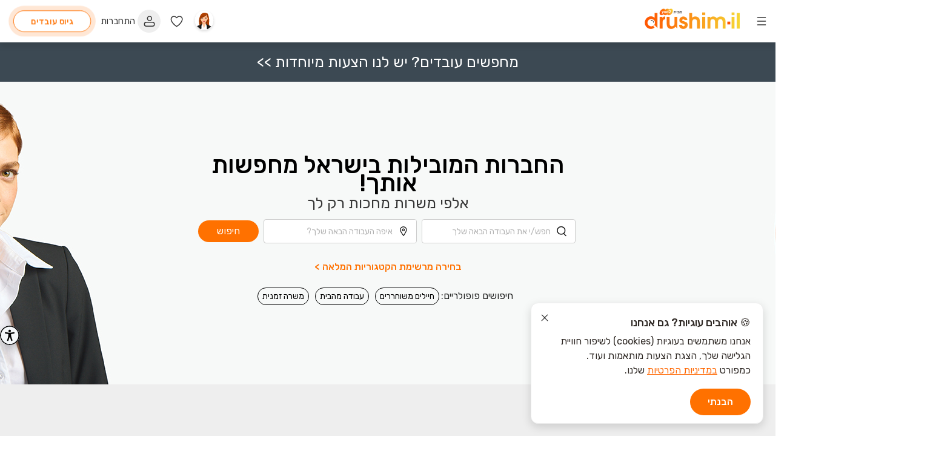

--- FILE ---
content_type: text/html; charset=utf-8
request_url: https://www.drushim.co.il/
body_size: 24893
content:
<!doctype html>
<html lang="he" data-n-head-ssr prefix="og: https://ogp.me/ns#">

<head>
    <meta name="facebook-domain-verification" content="qdlb47y56743sj2spc1zbcc7sgnkv6">


    <title>דרושים IL- חיפוש עבודה בחינם, גיוס עובדים</title><meta data-n-head="ssr" http-equiv="Content-Type" content="text/html; charset=utf-8"><meta data-n-head="ssr" http-equiv="Content-Language" content="he"><meta data-n-head="ssr" name="viewport" content="width=device-width, initial-scale=1.0, maximum-scale=1.0, user-scalable=no,viewport-fit=cover"><meta data-n-head="ssr" name="author" content="דרושים IL" data-hid="author"><meta data-n-head="ssr" name="copyright" content="דרושים IL, 2014" data-hid="COPYRIGHT"><meta data-n-head="ssr" name="Author" content="דרושים - https://www.drushim.co.il/" data-hid="AUTHOR"><meta data-n-head="ssr" name="Generator" content="דרושים - https://www.drushim.co.il/" data-hid="GENERATOR"><meta data-n-head="ssr" name="keywords" content="דרושים, לוח דרושים, עבודה, חיפוש עבודה, משרות, מודעות דרושים, דרושים הייטק, עבודה בחול, גיוס עובדים, פרסום מודעות דרושים." data-hid="KEYWORDS"><meta data-n-head="ssr" name="description" content="דרושים IL הוא לוח דרושים האיכותי בישראל. האתר מאפשר חיפוש עבודה חינם וכן גיוס עובדים באופן מהיר וידידותי עם אלפי משרות. בנוסף, באתר איזור דרושים הייטק." data-hid="DESCRIPTION"><meta data-n-head="ssr" name="ROBOTS" content="INDEX, FOLLOW" data-hid="ROBOTS"><link data-n-head="ssr" rel="icon" type="image/x-icon" href="/favicon.ico"><link data-n-head="ssr" rel="preconnect" href="https://fonts.googleapis.com"><link data-n-head="ssr" rel="preconnect" href="https://fonts.gstatic.com"><link data-n-head="ssr" rel="stylesheet" href="https://fonts.googleapis.com/css2?family=Rubik:wght@400;500&amp;display=swap"><link data-n-head="ssr" rel="stylesheet" type="text/css" href="https://fonts.googleapis.com/css?family=Roboto:100,300,400,500,700,900&amp;display=swap"><link data-n-head="ssr" rel="stylesheet" type="text/css" href="https://cdn.jsdelivr.net/npm/@mdi/font@latest/css/materialdesignicons.min.css"><style data-n-head="vuetify" type="text/css" id="vuetify-theme-stylesheet" nonce="undefined">.v-application a { color: #ff7100; }
.v-application .primary {
  background-color: #ff7100 !important;
  border-color: #ff7100 !important;
}
.v-application .primary--text {
  color: #ff7100 !important;
  caret-color: #ff7100 !important;
}
.v-application .primary.lighten-5 {
  background-color: #fffe98 !important;
  border-color: #fffe98 !important;
}
.v-application .primary--text.text--lighten-5 {
  color: #fffe98 !important;
  caret-color: #fffe98 !important;
}
.v-application .primary.lighten-4 {
  background-color: #ffe17d !important;
  border-color: #ffe17d !important;
}
.v-application .primary--text.text--lighten-4 {
  color: #ffe17d !important;
  caret-color: #ffe17d !important;
}
.v-application .primary.lighten-3 {
  background-color: #ffc461 !important;
  border-color: #ffc461 !important;
}
.v-application .primary--text.text--lighten-3 {
  color: #ffc461 !important;
  caret-color: #ffc461 !important;
}
.v-application .primary.lighten-2 {
  background-color: #ffa846 !important;
  border-color: #ffa846 !important;
}
.v-application .primary--text.text--lighten-2 {
  color: #ffa846 !important;
  caret-color: #ffa846 !important;
}
.v-application .primary.lighten-1 {
  background-color: #ff8c29 !important;
  border-color: #ff8c29 !important;
}
.v-application .primary--text.text--lighten-1 {
  color: #ff8c29 !important;
  caret-color: #ff8c29 !important;
}
.v-application .primary.darken-1 {
  background-color: #de5600 !important;
  border-color: #de5600 !important;
}
.v-application .primary--text.text--darken-1 {
  color: #de5600 !important;
  caret-color: #de5600 !important;
}
.v-application .primary.darken-2 {
  background-color: #be3b00 !important;
  border-color: #be3b00 !important;
}
.v-application .primary--text.text--darken-2 {
  color: #be3b00 !important;
  caret-color: #be3b00 !important;
}
.v-application .primary.darken-3 {
  background-color: #9f1d00 !important;
  border-color: #9f1d00 !important;
}
.v-application .primary--text.text--darken-3 {
  color: #9f1d00 !important;
  caret-color: #9f1d00 !important;
}
.v-application .primary.darken-4 {
  background-color: #810000 !important;
  border-color: #810000 !important;
}
.v-application .primary--text.text--darken-4 {
  color: #810000 !important;
  caret-color: #810000 !important;
}
.v-application .secondary {
  background-color: #2e2824 !important;
  border-color: #2e2824 !important;
}
.v-application .secondary--text {
  color: #2e2824 !important;
  caret-color: #2e2824 !important;
}
.v-application .secondary.lighten-5 {
  background-color: #a9a19c !important;
  border-color: #a9a19c !important;
}
.v-application .secondary--text.text--lighten-5 {
  color: #a9a19c !important;
  caret-color: #a9a19c !important;
}
.v-application .secondary.lighten-4 {
  background-color: #8e8682 !important;
  border-color: #8e8682 !important;
}
.v-application .secondary--text.text--lighten-4 {
  color: #8e8682 !important;
  caret-color: #8e8682 !important;
}
.v-application .secondary.lighten-3 {
  background-color: #746d68 !important;
  border-color: #746d68 !important;
}
.v-application .secondary--text.text--lighten-3 {
  color: #746d68 !important;
  caret-color: #746d68 !important;
}
.v-application .secondary.lighten-2 {
  background-color: #5c5550 !important;
  border-color: #5c5550 !important;
}
.v-application .secondary--text.text--lighten-2 {
  color: #5c5550 !important;
  caret-color: #5c5550 !important;
}
.v-application .secondary.lighten-1 {
  background-color: #443e3a !important;
  border-color: #443e3a !important;
}
.v-application .secondary--text.text--lighten-1 {
  color: #443e3a !important;
  caret-color: #443e3a !important;
}
.v-application .secondary.darken-1 {
  background-color: #1a140f !important;
  border-color: #1a140f !important;
}
.v-application .secondary--text.text--darken-1 {
  color: #1a140f !important;
  caret-color: #1a140f !important;
}
.v-application .secondary.darken-2 {
  background-color: #000000 !important;
  border-color: #000000 !important;
}
.v-application .secondary--text.text--darken-2 {
  color: #000000 !important;
  caret-color: #000000 !important;
}
.v-application .secondary.darken-3 {
  background-color: #000000 !important;
  border-color: #000000 !important;
}
.v-application .secondary--text.text--darken-3 {
  color: #000000 !important;
  caret-color: #000000 !important;
}
.v-application .secondary.darken-4 {
  background-color: #000000 !important;
  border-color: #000000 !important;
}
.v-application .secondary--text.text--darken-4 {
  color: #000000 !important;
  caret-color: #000000 !important;
}
.v-application .accent {
  background-color: #82b1ff !important;
  border-color: #82b1ff !important;
}
.v-application .accent--text {
  color: #82b1ff !important;
  caret-color: #82b1ff !important;
}
.v-application .accent.lighten-5 {
  background-color: #ffffff !important;
  border-color: #ffffff !important;
}
.v-application .accent--text.text--lighten-5 {
  color: #ffffff !important;
  caret-color: #ffffff !important;
}
.v-application .accent.lighten-4 {
  background-color: #f8ffff !important;
  border-color: #f8ffff !important;
}
.v-application .accent--text.text--lighten-4 {
  color: #f8ffff !important;
  caret-color: #f8ffff !important;
}
.v-application .accent.lighten-3 {
  background-color: #daffff !important;
  border-color: #daffff !important;
}
.v-application .accent--text.text--lighten-3 {
  color: #daffff !important;
  caret-color: #daffff !important;
}
.v-application .accent.lighten-2 {
  background-color: #bce8ff !important;
  border-color: #bce8ff !important;
}
.v-application .accent--text.text--lighten-2 {
  color: #bce8ff !important;
  caret-color: #bce8ff !important;
}
.v-application .accent.lighten-1 {
  background-color: #9fccff !important;
  border-color: #9fccff !important;
}
.v-application .accent--text.text--lighten-1 {
  color: #9fccff !important;
  caret-color: #9fccff !important;
}
.v-application .accent.darken-1 {
  background-color: #6596e2 !important;
  border-color: #6596e2 !important;
}
.v-application .accent--text.text--darken-1 {
  color: #6596e2 !important;
  caret-color: #6596e2 !important;
}
.v-application .accent.darken-2 {
  background-color: #467dc6 !important;
  border-color: #467dc6 !important;
}
.v-application .accent--text.text--darken-2 {
  color: #467dc6 !important;
  caret-color: #467dc6 !important;
}
.v-application .accent.darken-3 {
  background-color: #2364aa !important;
  border-color: #2364aa !important;
}
.v-application .accent--text.text--darken-3 {
  color: #2364aa !important;
  caret-color: #2364aa !important;
}
.v-application .accent.darken-4 {
  background-color: #004c90 !important;
  border-color: #004c90 !important;
}
.v-application .accent--text.text--darken-4 {
  color: #004c90 !important;
  caret-color: #004c90 !important;
}
.v-application .error {
  background-color: #ff5252 !important;
  border-color: #ff5252 !important;
}
.v-application .error--text {
  color: #ff5252 !important;
  caret-color: #ff5252 !important;
}
.v-application .error.lighten-5 {
  background-color: #ffe4d5 !important;
  border-color: #ffe4d5 !important;
}
.v-application .error--text.text--lighten-5 {
  color: #ffe4d5 !important;
  caret-color: #ffe4d5 !important;
}
.v-application .error.lighten-4 {
  background-color: #ffc6b9 !important;
  border-color: #ffc6b9 !important;
}
.v-application .error--text.text--lighten-4 {
  color: #ffc6b9 !important;
  caret-color: #ffc6b9 !important;
}
.v-application .error.lighten-3 {
  background-color: #ffa99e !important;
  border-color: #ffa99e !important;
}
.v-application .error--text.text--lighten-3 {
  color: #ffa99e !important;
  caret-color: #ffa99e !important;
}
.v-application .error.lighten-2 {
  background-color: #ff8c84 !important;
  border-color: #ff8c84 !important;
}
.v-application .error--text.text--lighten-2 {
  color: #ff8c84 !important;
  caret-color: #ff8c84 !important;
}
.v-application .error.lighten-1 {
  background-color: #ff6f6a !important;
  border-color: #ff6f6a !important;
}
.v-application .error--text.text--lighten-1 {
  color: #ff6f6a !important;
  caret-color: #ff6f6a !important;
}
.v-application .error.darken-1 {
  background-color: #df323b !important;
  border-color: #df323b !important;
}
.v-application .error--text.text--darken-1 {
  color: #df323b !important;
  caret-color: #df323b !important;
}
.v-application .error.darken-2 {
  background-color: #bf0025 !important;
  border-color: #bf0025 !important;
}
.v-application .error--text.text--darken-2 {
  color: #bf0025 !important;
  caret-color: #bf0025 !important;
}
.v-application .error.darken-3 {
  background-color: #9f0010 !important;
  border-color: #9f0010 !important;
}
.v-application .error--text.text--darken-3 {
  color: #9f0010 !important;
  caret-color: #9f0010 !important;
}
.v-application .error.darken-4 {
  background-color: #800000 !important;
  border-color: #800000 !important;
}
.v-application .error--text.text--darken-4 {
  color: #800000 !important;
  caret-color: #800000 !important;
}
.v-application .info {
  background-color: #2196f3 !important;
  border-color: #2196f3 !important;
}
.v-application .info--text {
  color: #2196f3 !important;
  caret-color: #2196f3 !important;
}
.v-application .info.lighten-5 {
  background-color: #d4ffff !important;
  border-color: #d4ffff !important;
}
.v-application .info--text.text--lighten-5 {
  color: #d4ffff !important;
  caret-color: #d4ffff !important;
}
.v-application .info.lighten-4 {
  background-color: #b5ffff !important;
  border-color: #b5ffff !important;
}
.v-application .info--text.text--lighten-4 {
  color: #b5ffff !important;
  caret-color: #b5ffff !important;
}
.v-application .info.lighten-3 {
  background-color: #95e8ff !important;
  border-color: #95e8ff !important;
}
.v-application .info--text.text--lighten-3 {
  color: #95e8ff !important;
  caret-color: #95e8ff !important;
}
.v-application .info.lighten-2 {
  background-color: #75ccff !important;
  border-color: #75ccff !important;
}
.v-application .info--text.text--lighten-2 {
  color: #75ccff !important;
  caret-color: #75ccff !important;
}
.v-application .info.lighten-1 {
  background-color: #51b0ff !important;
  border-color: #51b0ff !important;
}
.v-application .info--text.text--lighten-1 {
  color: #51b0ff !important;
  caret-color: #51b0ff !important;
}
.v-application .info.darken-1 {
  background-color: #007cd6 !important;
  border-color: #007cd6 !important;
}
.v-application .info--text.text--darken-1 {
  color: #007cd6 !important;
  caret-color: #007cd6 !important;
}
.v-application .info.darken-2 {
  background-color: #0064ba !important;
  border-color: #0064ba !important;
}
.v-application .info--text.text--darken-2 {
  color: #0064ba !important;
  caret-color: #0064ba !important;
}
.v-application .info.darken-3 {
  background-color: #004d9f !important;
  border-color: #004d9f !important;
}
.v-application .info--text.text--darken-3 {
  color: #004d9f !important;
  caret-color: #004d9f !important;
}
.v-application .info.darken-4 {
  background-color: #003784 !important;
  border-color: #003784 !important;
}
.v-application .info--text.text--darken-4 {
  color: #003784 !important;
  caret-color: #003784 !important;
}
.v-application .success {
  background-color: #4caf50 !important;
  border-color: #4caf50 !important;
}
.v-application .success--text {
  color: #4caf50 !important;
  caret-color: #4caf50 !important;
}
.v-application .success.lighten-5 {
  background-color: #dcffd6 !important;
  border-color: #dcffd6 !important;
}
.v-application .success--text.text--lighten-5 {
  color: #dcffd6 !important;
  caret-color: #dcffd6 !important;
}
.v-application .success.lighten-4 {
  background-color: #beffba !important;
  border-color: #beffba !important;
}
.v-application .success--text.text--lighten-4 {
  color: #beffba !important;
  caret-color: #beffba !important;
}
.v-application .success.lighten-3 {
  background-color: #a2ff9e !important;
  border-color: #a2ff9e !important;
}
.v-application .success--text.text--lighten-3 {
  color: #a2ff9e !important;
  caret-color: #a2ff9e !important;
}
.v-application .success.lighten-2 {
  background-color: #85e783 !important;
  border-color: #85e783 !important;
}
.v-application .success--text.text--lighten-2 {
  color: #85e783 !important;
  caret-color: #85e783 !important;
}
.v-application .success.lighten-1 {
  background-color: #69cb69 !important;
  border-color: #69cb69 !important;
}
.v-application .success--text.text--lighten-1 {
  color: #69cb69 !important;
  caret-color: #69cb69 !important;
}
.v-application .success.darken-1 {
  background-color: #2d9437 !important;
  border-color: #2d9437 !important;
}
.v-application .success--text.text--darken-1 {
  color: #2d9437 !important;
  caret-color: #2d9437 !important;
}
.v-application .success.darken-2 {
  background-color: #00791e !important;
  border-color: #00791e !important;
}
.v-application .success--text.text--darken-2 {
  color: #00791e !important;
  caret-color: #00791e !important;
}
.v-application .success.darken-3 {
  background-color: #006000 !important;
  border-color: #006000 !important;
}
.v-application .success--text.text--darken-3 {
  color: #006000 !important;
  caret-color: #006000 !important;
}
.v-application .success.darken-4 {
  background-color: #004700 !important;
  border-color: #004700 !important;
}
.v-application .success--text.text--darken-4 {
  color: #004700 !important;
  caret-color: #004700 !important;
}
.v-application .warning {
  background-color: #fb8c00 !important;
  border-color: #fb8c00 !important;
}
.v-application .warning--text {
  color: #fb8c00 !important;
  caret-color: #fb8c00 !important;
}
.v-application .warning.lighten-5 {
  background-color: #ffff9e !important;
  border-color: #ffff9e !important;
}
.v-application .warning--text.text--lighten-5 {
  color: #ffff9e !important;
  caret-color: #ffff9e !important;
}
.v-application .warning.lighten-4 {
  background-color: #fffb82 !important;
  border-color: #fffb82 !important;
}
.v-application .warning--text.text--lighten-4 {
  color: #fffb82 !important;
  caret-color: #fffb82 !important;
}
.v-application .warning.lighten-3 {
  background-color: #ffdf67 !important;
  border-color: #ffdf67 !important;
}
.v-application .warning--text.text--lighten-3 {
  color: #ffdf67 !important;
  caret-color: #ffdf67 !important;
}
.v-application .warning.lighten-2 {
  background-color: #ffc24b !important;
  border-color: #ffc24b !important;
}
.v-application .warning--text.text--lighten-2 {
  color: #ffc24b !important;
  caret-color: #ffc24b !important;
}
.v-application .warning.lighten-1 {
  background-color: #ffa72d !important;
  border-color: #ffa72d !important;
}
.v-application .warning--text.text--lighten-1 {
  color: #ffa72d !important;
  caret-color: #ffa72d !important;
}
.v-application .warning.darken-1 {
  background-color: #db7200 !important;
  border-color: #db7200 !important;
}
.v-application .warning--text.text--darken-1 {
  color: #db7200 !important;
  caret-color: #db7200 !important;
}
.v-application .warning.darken-2 {
  background-color: #bb5900 !important;
  border-color: #bb5900 !important;
}
.v-application .warning--text.text--darken-2 {
  color: #bb5900 !important;
  caret-color: #bb5900 !important;
}
.v-application .warning.darken-3 {
  background-color: #9d4000 !important;
  border-color: #9d4000 !important;
}
.v-application .warning--text.text--darken-3 {
  color: #9d4000 !important;
  caret-color: #9d4000 !important;
}
.v-application .warning.darken-4 {
  background-color: #802700 !important;
  border-color: #802700 !important;
}
.v-application .warning--text.text--darken-4 {
  color: #802700 !important;
  caret-color: #802700 !important;
}
.v-application .secondary2 {
  background-color: #363636 !important;
  border-color: #363636 !important;
}
.v-application .secondary2--text {
  color: #363636 !important;
  caret-color: #363636 !important;
}
.v-application .secondary2.lighten-5 {
  background-color: #b2b2b2 !important;
  border-color: #b2b2b2 !important;
}
.v-application .secondary2--text.text--lighten-5 {
  color: #b2b2b2 !important;
  caret-color: #b2b2b2 !important;
}
.v-application .secondary2.lighten-4 {
  background-color: #979797 !important;
  border-color: #979797 !important;
}
.v-application .secondary2--text.text--lighten-4 {
  color: #979797 !important;
  caret-color: #979797 !important;
}
.v-application .secondary2.lighten-3 {
  background-color: #7e7e7e !important;
  border-color: #7e7e7e !important;
}
.v-application .secondary2--text.text--lighten-3 {
  color: #7e7e7e !important;
  caret-color: #7e7e7e !important;
}
.v-application .secondary2.lighten-2 {
  background-color: #656565 !important;
  border-color: #656565 !important;
}
.v-application .secondary2--text.text--lighten-2 {
  color: #656565 !important;
  caret-color: #656565 !important;
}
.v-application .secondary2.lighten-1 {
  background-color: #4d4d4d !important;
  border-color: #4d4d4d !important;
}
.v-application .secondary2--text.text--lighten-1 {
  color: #4d4d4d !important;
  caret-color: #4d4d4d !important;
}
.v-application .secondary2.darken-1 {
  background-color: #212121 !important;
  border-color: #212121 !important;
}
.v-application .secondary2--text.text--darken-1 {
  color: #212121 !important;
  caret-color: #212121 !important;
}
.v-application .secondary2.darken-2 {
  background-color: #0a0a0a !important;
  border-color: #0a0a0a !important;
}
.v-application .secondary2--text.text--darken-2 {
  color: #0a0a0a !important;
  caret-color: #0a0a0a !important;
}
.v-application .secondary2.darken-3 {
  background-color: #000000 !important;
  border-color: #000000 !important;
}
.v-application .secondary2--text.text--darken-3 {
  color: #000000 !important;
  caret-color: #000000 !important;
}
.v-application .secondary2.darken-4 {
  background-color: #000000 !important;
  border-color: #000000 !important;
}
.v-application .secondary2--text.text--darken-4 {
  color: #000000 !important;
  caret-color: #000000 !important;
}
.v-application .tertiary {
  background-color: #3e4a54 !important;
  border-color: #3e4a54 !important;
}
.v-application .tertiary--text {
  color: #3e4a54 !important;
  caret-color: #3e4a54 !important;
}
.v-application .tertiary.lighten-5 {
  background-color: #bdcad6 !important;
  border-color: #bdcad6 !important;
}
.v-application .tertiary--text.text--lighten-5 {
  color: #bdcad6 !important;
  caret-color: #bdcad6 !important;
}
.v-application .tertiary.lighten-4 {
  background-color: #a2afbb !important;
  border-color: #a2afbb !important;
}
.v-application .tertiary--text.text--lighten-4 {
  color: #a2afbb !important;
  caret-color: #a2afbb !important;
}
.v-application .tertiary.lighten-3 {
  background-color: #8794a0 !important;
  border-color: #8794a0 !important;
}
.v-application .tertiary--text.text--lighten-3 {
  color: #8794a0 !important;
  caret-color: #8794a0 !important;
}
.v-application .tertiary.lighten-2 {
  background-color: #6e7b86 !important;
  border-color: #6e7b86 !important;
}
.v-application .tertiary--text.text--lighten-2 {
  color: #6e7b86 !important;
  caret-color: #6e7b86 !important;
}
.v-application .tertiary.lighten-1 {
  background-color: #55626c !important;
  border-color: #55626c !important;
}
.v-application .tertiary--text.text--lighten-1 {
  color: #55626c !important;
  caret-color: #55626c !important;
}
.v-application .tertiary.darken-1 {
  background-color: #28333d !important;
  border-color: #28333d !important;
}
.v-application .tertiary--text.text--darken-1 {
  color: #28333d !important;
  caret-color: #28333d !important;
}
.v-application .tertiary.darken-2 {
  background-color: #131e27 !important;
  border-color: #131e27 !important;
}
.v-application .tertiary--text.text--darken-2 {
  color: #131e27 !important;
  caret-color: #131e27 !important;
}
.v-application .tertiary.darken-3 {
  background-color: #000513 !important;
  border-color: #000513 !important;
}
.v-application .tertiary--text.text--darken-3 {
  color: #000513 !important;
  caret-color: #000513 !important;
}
.v-application .tertiary.darken-4 {
  background-color: #000000 !important;
  border-color: #000000 !important;
}
.v-application .tertiary--text.text--darken-4 {
  color: #000000 !important;
  caret-color: #000000 !important;
}
.v-application .lightBlack {
  background-color: #231f20 !important;
  border-color: #231f20 !important;
}
.v-application .lightBlack--text {
  color: #231f20 !important;
  caret-color: #231f20 !important;
}
.v-application .lightBlack.lighten-5 {
  background-color: #9a9596 !important;
  border-color: #9a9596 !important;
}
.v-application .lightBlack--text.text--lighten-5 {
  color: #9a9596 !important;
  caret-color: #9a9596 !important;
}
.v-application .lightBlack.lighten-4 {
  background-color: #807b7d !important;
  border-color: #807b7d !important;
}
.v-application .lightBlack--text.text--lighten-4 {
  color: #807b7d !important;
  caret-color: #807b7d !important;
}
.v-application .lightBlack.lighten-3 {
  background-color: #676364 !important;
  border-color: #676364 !important;
}
.v-application .lightBlack--text.text--lighten-3 {
  color: #676364 !important;
  caret-color: #676364 !important;
}
.v-application .lightBlack.lighten-2 {
  background-color: #4f4b4c !important;
  border-color: #4f4b4c !important;
}
.v-application .lightBlack--text.text--lighten-2 {
  color: #4f4b4c !important;
  caret-color: #4f4b4c !important;
}
.v-application .lightBlack.lighten-1 {
  background-color: #383435 !important;
  border-color: #383435 !important;
}
.v-application .lightBlack--text.text--lighten-1 {
  color: #383435 !important;
  caret-color: #383435 !important;
}
.v-application .lightBlack.darken-1 {
  background-color: #0d0608 !important;
  border-color: #0d0608 !important;
}
.v-application .lightBlack--text.text--darken-1 {
  color: #0d0608 !important;
  caret-color: #0d0608 !important;
}
.v-application .lightBlack.darken-2 {
  background-color: #000000 !important;
  border-color: #000000 !important;
}
.v-application .lightBlack--text.text--darken-2 {
  color: #000000 !important;
  caret-color: #000000 !important;
}
.v-application .lightBlack.darken-3 {
  background-color: #000000 !important;
  border-color: #000000 !important;
}
.v-application .lightBlack--text.text--darken-3 {
  color: #000000 !important;
  caret-color: #000000 !important;
}
.v-application .lightBlack.darken-4 {
  background-color: #000000 !important;
  border-color: #000000 !important;
}
.v-application .lightBlack--text.text--darken-4 {
  color: #000000 !important;
  caret-color: #000000 !important;
}</style><script data-n-head="ssr" type="text/javascript" id="braze-integrator" src="https://exported-appliction.yad2.co.il/prod/braze-script-integrator/entry-points/drushim-seeker.js" defer async></script><script data-n-head="ssr" type="application/ld+json" id="organization-structure-data" src="https://www.drushim.co.il/seo/organization-structure-data.json" defer async></script><script data-n-head="ssr" data-hid="gtm-script">if(!window._gtm_init){window._gtm_init=1;(function (w,n,d,m,e,p){w[d]=(w[d]==1||n[d]=='yes'||n[d]==1||n[m]==1||(w[e]&&w[e][p]&&w[e][p]()))?1:0})(window,navigator,'doNotTrack','msDoNotTrack','external','msTrackingProtectionEnabled');(function(w,d,s,l,x,y){w[x]={};w._gtm_inject=function(i){if(w.doNotTrack||w[x][i])return;w[x][i]=1;w[l]=w[l]||[];w[l].push({'gtm.start':new Date().getTime(),event:'gtm.js'});var f=d.getElementsByTagName(s)[0],j=d.createElement(s);j.async=true;j.src='https://www.googletagmanager.com/gtm.js?id='+i;f.parentNode.insertBefore(j,f);};w[y]('GTM-526CVM')})(window,document,'script','dataLayer','_gtm_ids','_gtm_inject')}</script><script data-n-head="ssr" id="google-publisher-tag-lib-script" src="https://www.googletagservices.com/tag/js/gpt.js" async></script><script data-n-head="ssr" id="google-publisher-tag-init-script">var googletag = googletag || {};googletag.cmd = googletag.cmd || [];
    googletag.cmd.push(function(){
      googletag.pubads().enableSingleRequest();
      googletag.pubads().disableInitialLoad();
      
      googletag.enableServices();
    });
  </script><script data-n-head="ssr" type="application/ld+json">{"@context":"https://schema.org","@type":"Organization","name":"DRUSHIM IL","url":"https://www.drushim.co.il/","logo":"https://www.drushim.co.il/images/logo.png","sameAs":["https://www.facebook.com/drushim.co.il?mibextid=ZbWKwL","https://www.linkedin.com/company/portal-drushim-israel","https://www.youtube.com/@drushim","https://www.instagram.com/drushim__il/?igshid=NTc4MTIwNjQ2YQ%3D%3D"]}</script><link rel="preload" href="/_nuxt/runtime.[01-06-2026].js?v=f50d7b3133375a2f1102" as="script"><link rel="preload" href="/_nuxt/commons/app.[01-06-2026].js?v=f50d7b3133375a2f1102" as="script"><link rel="preload" href="/_nuxt/vendors~app.[01-06-2026].css?v=f50d7b3133375a2f1102" as="style"><link rel="preload" href="/_nuxt/vendors~app.[01-06-2026].js?v=f50d7b3133375a2f1102" as="script"><link rel="preload" href="/_nuxt/app.[01-06-2026].css?v=f50d7b3133375a2f1102" as="style"><link rel="preload" href="/_nuxt/app.[01-06-2026].js?v=f50d7b3133375a2f1102" as="script"><link rel="stylesheet" href="/_nuxt/vendors~app.[01-06-2026].css?v=f50d7b3133375a2f1102"><link rel="stylesheet" href="/_nuxt/app.[01-06-2026].css?v=f50d7b3133375a2f1102">

    <style>ul#article-breadcrumbs{list-style:none}ul#article-breadcrumbs li{display:inline-flex}.v-breadcrumbs.breadcrumbs-container li.breadcrumb-item{list-style:none;align-items:center;display:inline-flex}.v-breadcrumbs.breadcrumbs-container li.breadcrumb-item a.v-breadcrumbs__item{color:#000}#uni-toolbar #style_selector .style-toggle{top:auto!important;bottom:150px!important}</style>
    <!-- Hotjar Tracking Code for Drushim -->
    <script>!function(t,h,e,j,s,n){t.hj=t.hj||function(){(t.hj.q=t.hj.q||[]).push(arguments)},t._hjSettings={hjid:3485849,hjsv:6},s=h.getElementsByTagName("head")[0],(n=h.createElement("script")).async=1,n.src="https://static.hotjar.com/c/hotjar-"+t._hjSettings.hjid+".js?sv="+t._hjSettings.hjsv,s.appendChild(n)}(window,document)</script>

    <script type="text/javascript">!function(){var t=document.createElement("script");t.async=!0,t.defer=!0,t.setAttribute("type","text/javascript"),t.setAttribute("src","https://my.pluro.ai/unitoolbar.js?lang=he"),document.getElementsByTagName("head")[0].appendChild(t)}()</script>
<script>var __uzdbm_1 = "2b0e207c-89ab-46b5-8e83-221835c47887";var __uzdbm_2 = "NzZmNTAyMGYtY2s5di00M2U0LTg3ODctY2ViOGE0MzExNTlkJDMuMTkuNjMuMTIz";var __uzdbm_3 = "";var __uzdbm_4 = "false";var __uzdbm_5 = "";var __uzdbm_6 = "";var __uzdbm_7 = "";</script> <script>   (function (w, d, e, u, c, g, a, b) {     w["SSJSConnectorObj"] = w["SSJSConnectorObj"] || {       ss_cid: c,       domain_info: "auto",     };     w[g] = function (i, j) {       w["SSJSConnectorObj"][i] = j;     };     a = d.createElement(e);     a.async = true;     if (       navigator.userAgent.indexOf('MSIE') !== -1 ||       navigator.appVersion.indexOf('Trident/') > -1     ) {       u = u.replace("/advanced/", "/advanced/ie/");     }     a.src = u;     b = d.getElementsByTagName(e)[0];     b.parentNode.insertBefore(a, b);   })(     window, document, "script", "https://www.drushim.co.il/18f5227b-e27b-445a-a53f-f845fbe69b40/stormcaster.js", "ck9x", "ssConf"   );   ssConf("c1", "https://www.drushim.co.il");   ssConf("c3", "c99a4269-161c-4242-a3f0-28d44fa6ce24");   ssConf("au", "drushim.co.il");   ssConf("cu", "validate.perfdrive.com, ssc"); </script></head>



<body >

    <noscript>
        <style>.noScript{display:none}</style>
    </noscript>

    <noscript data-n-head="ssr" data-hid="gtm-noscript" data-pbody="true"><iframe src="https://www.googletagmanager.com/ns.html?id=GTM-526CVM&" height="0" width="0" style="display:none;visibility:hidden" title="gtm"></iframe></noscript><div data-server-rendered="true" id="__nuxt"><div data-v-e55fff3e><!----></div><div id="__layout"><div data-app="true" app-data="true" id="app" class="v-application application--is-rtl main-app v-application--is-rtl theme--light"><div class="v-application--wrap"><div class="row justify-center" data-v-021c0c56 data-v-021c0c56><div role="dialog" class="v-dialog__container" data-v-021c0c56><!----></div></div> <div class="container grid-list-xl text-center nav-wrapper container--fluid grid-list-xs" data-v-73ce2a43 data-v-73ce2a43><div class="layout nav-items align-start justify-center mb-0 pa-0 ma-0" data-v-73ce2a43 data-v-73ce2a43><div id="mobile-menu-wrapper" data-v-093aeb97 data-v-73ce2a43><button type="button" id="side-toolbar-icon" class="v-btn v-btn--flat v-btn--icon v-btn--round theme--light v-size--default" data-v-093aeb97><span class="v-btn__content"><img src="[data-uri]" alt="" data-v-093aeb97></span></button> <aside id="mobile-menu" class="v-navigation-drawer v-navigation-drawer--absolute v-navigation-drawer--close v-navigation-drawer--is-mobile v-navigation-drawer--right v-navigation-drawer--temporary theme--light" style="height:100%;top:0px;transform:translateX(100%);width:260px;" data-v-093aeb97><div class="v-navigation-drawer__content"><div role="list" class="v-list pa-1 v-sheet theme--light" data-v-093aeb97><!----> <div tabindex="-1" role="listitem" class="v-list-item theme--light" data-v-093aeb97><div id="inner-close" class="v-list-item__action" data-v-093aeb97><button type="button" aria-label="סגור תפריט" class="v-btn v-btn--flat v-btn--icon v-btn--round theme--light v-size--default" data-v-093aeb97><span class="v-btn__content"><img src="[data-uri]" alt="" width="20px" data-v-093aeb97></span></button></div></div></div> <div role="list" class="v-list pt-0 v-sheet theme--light" data-v-093aeb97><div tabindex="-1" role="listitem" class="text-right v-list-item theme--light" data-v-093aeb97><div class="v-list-item__content list-item-row" data-v-093aeb97><a href="/categories.aspx" target="_self" class="white--text v-btn v-btn--flat v-btn--router v-btn--text theme--light v-size--default" data-v-093aeb97><span class="v-btn__content"><div class="v-list-item__title" data-v-093aeb97><span data-v-093aeb97>
                כל   הקטגוריות
              </span> <!----></div></span></a></div></div><div tabindex="-1" role="listitem" class="text-right v-list-item theme--light" data-v-093aeb97><div class="v-list-item__content list-item-row" data-v-093aeb97><a href="/companies.aspx" target="_self" class="white--text v-btn v-btn--flat v-btn--router v-btn--text theme--light v-size--default" data-v-093aeb97><span class="v-btn__content"><div class="v-list-item__title" data-v-093aeb97><span data-v-093aeb97>
                חברות  מובילות
              </span> <!----></div></span></a></div></div><div tabindex="-1" role="listitem" class="text-right v-list-item theme--light" data-v-093aeb97><div class="v-list-item__content list-item-row" data-v-093aeb97><a href="/דרושים-הייטק/" target="_self" class="white--text v-btn v-btn--flat v-btn--router v-btn--text theme--light v-size--default" data-v-093aeb97><span class="v-btn__content"><div class="v-list-item__title" data-v-093aeb97><span data-v-093aeb97>
                דרושים  הייטק
              </span> <!----></div></span></a></div></div><div tabindex="-1" role="listitem" class="text-right v-list-item theme--light" data-v-093aeb97><div class="v-list-item__content list-item-row" data-v-093aeb97><a href="/משרות-ללא-קורות-חיים/?cv=1" target="_self" class="white--text v-btn v-btn--flat v-btn--router v-btn--text theme--light v-size--default" data-v-093aeb97><span class="v-btn__content"><div class="v-list-item__title" data-v-093aeb97><span data-v-093aeb97>
                משרות   ללא קו&quot;ח
              </span> <img src="/stamp-menu.png" data-v-093aeb97></div></span></a></div></div><div tabindex="-1" role="listitem" class="text-right v-list-item theme--light" data-v-093aeb97><div class="v-list-item__content list-item-row" data-v-093aeb97><a href="/קורות-חיים/" target="_self" class="white--text v-btn v-btn--flat v-btn--router v-btn--text theme--light v-size--default" data-v-093aeb97><span class="v-btn__content"><div class="v-list-item__title no-cv-badge" data-v-093aeb97><span data-v-093aeb97>
                קורות חיים בקליק
              </span> <!----></div></span></a></div></div><div tabindex="-1" role="listitem" class="text-right v-list-item theme--light" data-v-093aeb97><div class="v-list-item__content list-item-row" data-v-093aeb97><a href="/articles/" target="_self" class="white--text v-btn v-btn--flat v-btn--router v-btn--text theme--light v-size--default" data-v-093aeb97><span class="v-btn__content"><div class="v-list-item__title" data-v-093aeb97><span data-v-093aeb97>
                מגזין קריירה
              </span> <!----></div></span></a></div></div><div tabindex="-1" role="listitem" class="text-right v-list-item theme--light" data-v-093aeb97><div class="v-list-item__content list-item-row" data-v-093aeb97><a href="/contactus.aspx" target="_self" class="white--text v-btn v-btn--flat v-btn--router v-btn--text theme--light v-size--default" data-v-093aeb97><span class="v-btn__content"><div class="v-list-item__title" data-v-093aeb97><span data-v-093aeb97>
                צור קשר
              </span> <!----></div></span></a></div></div><div tabindex="-1" role="listitem" class="text-right v-list-item theme--light" data-v-093aeb97><div class="v-list-item__content list-item-row" data-v-093aeb97><a href="/smartalerts.aspx" target="_self" class="white--text v-btn v-btn--flat v-btn--router v-btn--text theme--light v-size--default" data-v-093aeb97><span class="v-btn__content"><div class="v-list-item__title" data-v-093aeb97><span data-v-093aeb97>
                הסוכנת החכמה
              </span> <!----></div></span></a></div></div> <div tabindex="-1" role="listitem" class="mt-12 white--text text-right v-list-item theme--light" data-v-093aeb97><div class="v-list-item__content list-item-row" data-v-093aeb97><a href="/myJobs.aspx" class="white--text" data-v-093aeb97><div class="v-list-item__title" data-v-093aeb97><i aria-hidden="true" class="v-icon notranslate icon-like white--text material-icons theme--light" data-v-093aeb97></i>
              משרות שאהבתי
            </div></a></div></div> <div tabindex="-1" role="listitem" class="v-list-item theme--light" data-v-093aeb97><div class="v-list-item__content list-item-row" data-v-093aeb97><a href="https://www.drushim.co.il/employers" data-v-093aeb97><div class="v-list-item__title" data-v-093aeb97><i aria-hidden="true" class="v-icon notranslate icon-megaphone-7 material-icons theme--light" data-v-093aeb97></i>
              גיוס עובדים
            </div></a></div></div> <div tabindex="-1" role="listitem" class="white-text text-right v-list-item theme--light" data-v-093aeb97><div class="v-list-item__content" style="display:none;" data-v-093aeb97><a href="/#" data-v-093aeb97><div class="v-list-item__title" data-v-093aeb97><i aria-hidden="true" class="v-icon notranslate icon-user material-icons theme--light primary--text text--lighten-1" data-v-093aeb97></i>
              יציאה
            </div></a></div></div></div></div><div class="v-navigation-drawer__border"></div></aside></div> <div class="flex main-toolbar pa-0" data-v-73ce2a43 data-v-73ce2a43><header text="" justify-space-between="" class="transparent pa-0 elevation-0 nav-bar v-sheet theme--light v-toolbar v-toolbar--dense v-app-bar v-app-bar--fixed" style="height:48px;margin-top:0px;transform:translateY(0px);left:0px;right:0px;position:inherit;" data-v-73ce2a43><div class="v-toolbar__content" style="height:48px;"><div id="headerMenu" pa-0="" class="v-toolbar__items" data-v-73ce2a43><a href="/" aria-current="page" title="דרושים IL" class="border-none headerLogo nuxt-link-exact-active nuxt-link-active" data-v-1fb4f86c data-v-73ce2a43><img src="https://s3.eu-west-1.amazonaws.com/assets.drushim.co.il/assets/Images/_logo.png" width="100%" height="100%" alt="דרושים IL" data-v-1fb4f86c></a> <div class="menu-item" data-v-73ce2a43><a href="/categories.aspx" target="self" title="כל   הקטגוריות" class="'menu-items-border v-btn v-btn--text text hidden-sm-and-down' v-btn v-btn--flat v-btn--router v-btn--text theme--light v-size--default d-link"><span class="v-btn__content"><span class="d-nowrap"><span>כל </br> הקטגוריות</span></span> <span class="d-wrap"><span>כל </br> הקטגוריות</span></span> <!----></span></a></div><div class="menu-item" data-v-73ce2a43><a href="/companies.aspx" target="self" title="חברות  מובילות" class="'menu-items-border v-btn v-btn--text text hidden-sm-and-down' v-btn v-btn--flat v-btn--router v-btn--text theme--light v-size--default d-link"><span class="v-btn__content"><span class="d-nowrap"><span>חברות </br>מובילות</span></span> <span class="d-wrap"><span>חברות </br>מובילות</span></span> <!----></span></a></div><div class="menu-item" data-v-73ce2a43><a href="/דרושים-הייטק/" target="self" title="דרושים  הייטק" class="'menu-items-border v-btn v-btn--text text hidden-sm-and-down' v-btn v-btn--flat v-btn--router v-btn--text theme--light v-size--default d-link"><span class="v-btn__content"><span class="d-nowrap"><span>דרושים </br>הייטק</span></span> <span class="d-wrap"><span>דרושים </br>הייטק</span></span> <!----></span></a></div><div class="menu-item" data-v-73ce2a43><a href="/משרות-ללא-קורות-חיים/?cv=1" target="self" title="משרות   ללא קו&quot;ח" class="'menu-items-border v-btn v-btn--text text hidden-sm-and-down' v-btn v-btn--flat v-btn--router v-btn--text theme--light v-size--default d-link"><span class="v-btn__content"><span class="d-nowrap"><span>משרות</br>  ללא קו"ח</span></span> <span class="d-wrap"><span>משרות</br>  ללא קו"ח</span></span> <span class="new-agent">חדש</span></span></a></div><div class="menu-item" data-v-73ce2a43><a href="/קורות-חיים/" target="self" title="קורות חיים בקליק" class="'menu-items-border v-btn v-btn--text text hidden-sm-and-down' v-btn v-btn--flat v-btn--router v-btn--text theme--light v-size--default d-link"><span class="v-btn__content"><span class="d-nowrap"><span>קורות חיים</br>בקליק</span></span> <span class="d-wrap"><span>קורות חיים</br>בקליק</span></span> <!----></span></a></div><div class="menu-item" data-v-73ce2a43><a href="/articles/" target="self" title="מגזין קריירה" class="'menu-items-border v-btn v-btn--text text hidden-sm-and-down' v-btn v-btn--flat v-btn--router v-btn--text theme--light v-size--default d-link"><span class="v-btn__content"><span class="d-nowrap"><span>מגזין</br>קריירה</span></span> <span class="d-wrap"><span>מגזין</br>קריירה</span></span> <!----></span></a></div><div class="menu-item" data-v-73ce2a43><a href="/contactus.aspx" target="self" title="צור קשר" class="'menu-items-border v-btn v-btn--text text hidden-sm-and-down' v-btn v-btn--flat v-btn--router v-btn--text theme--light v-size--default d-link"><span class="v-btn__content"><span class="d-nowrap"><span>צור</br>קשר</span></span> <span class="d-wrap"><span>צור</br>קשר</span></span> <!----></span></a></div><div class="menu-item" data-v-73ce2a43><a href="/smartalerts.aspx" target="self" title="הסוכנת החכמה" class="'menu-items-border v-btn v-btn--text text hidden-sm-and-down' v-btn v-btn--flat v-btn--router v-btn--text theme--light v-size--default"><span class="v-btn__content"><span class="d-nowrap"><span>הסוכנת החכמה</span></span> <span class="d-wrap"><span>הסוכנת החכמה</span></span> <!----></span></a></div></div> <div pa-0="" class="v-toolbar__items" data-v-73ce2a43><div mt-2="" id="user-menu" class="layout align-center justify-end ma-0 user-menu" data-v-62f58da1 data-v-62f58da1 data-v-73ce2a43><div class="flex mobile-smart sm4" data-v-62f58da1 data-v-62f58da1><a href="/smartalerts.aspx" title="הסוכנת החכמה" id="mobile-smart-btn" class="v-btn v-btn--text text" data-v-62f58da1><img src="/_nuxt/img/avatar.d519f99.svg" alt="" width="40" data-v-62f58da1></a></div> <div class="flex" data-v-62f58da1 data-v-62f58da1><a href="/myjobs.aspx" id="like-btn" text="" title="משרות שאהבתי" class="favorites-jobs-btn d-block" data-v-70668a84 data-v-62f58da1><!----> <img src="/_nuxt/img/heart.038e90a.svg" class="like-sum-icon" data-v-70668a84></a></div> <div class="flex pa-0" data-v-62f58da1 data-v-62f58da1><div id="user-menu-wrapper" data-v-62f58da1><!----></div></div> <div class="flex hidden-sm-and-down" data-v-62f58da1 data-v-62f58da1><a href="https://www.drushim.co.il/employers" id="publish-job" class="ma-0 pa-0 primary--text pulse-button v-btn v-btn--flat v-btn--text theme--light v-size--default" data-v-d7c56be2 data-v-62f58da1><span class="v-btn__content"><span class="btn-text" data-v-d7c56be2>גיוס עובדים</span></span></a></div></div></div></div></header></div></div></div> <div data-v-9504df10><div id="no-cv-top" data-v-9504df10><a href="https://landing.drushim.co.il/?ref=286" target="_blank" class="white--text no-underline" data-v-9504df10>
    מחפשים עובדים? יש לנו הצעות מיוחדות &gt;&gt;
    </a></div> <div class="top-board-wrap" data-v-9504df10><div class="container container--fluid pa-0 ma-0" data-v-9504df10><div id="home-board" relaive="" class="row banner-pc-bg-3"><div xs="12" class="col-md-10 col-lg-6 col-12"><div class="layout home-board-content column"><div class="flex text-center"><h1 class="home-board-hdr"><span class="d-block l1">
              החברות המובילות בישראל מחפשות אותך!
            </span> <span class="mob-display d-block l2 mt-2 mb-4">
              אלפי משרות מחכות רק לך
            </span></h1></div> <div id="home-search" class="flex xs6 text-center"><div class="container container--fluid py-0" data-v-1753a972 data-v-1753a972><div id="sticky-wrapper" class="row" data-v-1753a972 data-v-1753a972><div id="AutoCompleteSearchBox" class="autocomplete-search-wrapper py-0 col offset-lg-0 col-lg-12 col-12" data-v-1753a972 data-v-1753a972><!----> <!----></div> <!----></div></div></div> <div class="row links-wrapper"><div class="popular-links pl-0 col"><div><p>חיפושים פופולריים:</p></div> <div class="links-wrapper-inner"><a href="/jobs/search/חיילים משוחררים/?ssaen=1" title=" חיילים משוחררים" class="volunteer"> חיילים משוחררים</a> <a href="/jobs/search/עבודה מהבית/?ssaen=1" title="עבודה מהבית" class="volunteer">עבודה מהבית</a> <a href="/jobs/search/משרה%20זמנית/?ssaen=1" title="משרה זמנית" class="volunteer">משרה זמנית</a></div></div> <div class="show-all-selection-wrapper col"><p class="pointer show-all-selection text-no-wrap">
                בחירה מרשימת הקטגוריות המלאה &gt;
              </p> <div data-fetch-key="0" class="layout drop-down-wrapper xs12" style="display:none;" data-v-2c4de994 data-v-2c4de994><div class="flex" data-v-2c4de994 data-v-2c4de994><div class="drop-down pt-4 pb-4 pl-6 pr-6 v-card v-card--raised v-sheet theme--light" data-v-2c4de994><div class="v-card__title d-flex rtl pa-0 titleCats" data-v-2c4de994><div class="pa-0 ma-0 col col-6" data-v-2c4de994><p class="pa-0 ma-0" data-v-2c4de994>בחירת קטגוריה</p></div> <div class="pa-0 ma-0 text-left col col-6" data-v-2c4de994><span class="text-left pa-0 ma-0" data-v-2c4de994><i aria-hidden="true" id="cat-close-x" class="v-icon notranslate icon-forma-1-2 pointer display-18 material-icons theme--light" data-v-2c4de994></i></span></div></div> <div class="v-card__text rtl text-right px-0 pt-1" data-v-2c4de994><div class="row px-0" data-v-2c4de994><div xs="6" class="py-2 pb-1 col-sm-6 col-md-4 col-lg-4 col-xl-4 col-6" data-v-2c4de994><a href="/jobs/cat30" target="_self" data-cy="cy-cat-item" title="אבטחת מידע" class="display-14 black--text no-underline d-flex" data-v-2c4de994><span class="inline-flex display-14 cat-name" data-v-2c4de994>
                אבטחת מידע
              </span></a></div><div xs="6" class="py-2 pb-1 col-sm-6 col-md-4 col-lg-4 col-xl-4 col-6" data-v-2c4de994><a href="/jobs/cat1" target="_self" data-cy="cy-cat-item" title="אדמיניסטרציה" class="display-14 black--text no-underline d-flex" data-v-2c4de994><span class="inline-flex display-14 cat-name" data-v-2c4de994>
                אדמיניסטרציה
              </span></a></div><div xs="6" class="py-2 pb-1 col-sm-6 col-md-4 col-lg-4 col-xl-4 col-6" data-v-2c4de994><a href="/jobs/cat32" target="_self" data-cy="cy-cat-item" title="אופנה" class="display-14 black--text no-underline d-flex" data-v-2c4de994><span class="inline-flex display-14 cat-name" data-v-2c4de994>
                אופנה
              </span></a></div><div xs="6" class="py-2 pb-1 col-sm-6 col-md-4 col-lg-4 col-xl-4 col-6" data-v-2c4de994><a href="/jobs/cat28" target="_self" data-cy="cy-cat-item" title="אינטרנט" class="display-14 black--text no-underline d-flex" data-v-2c4de994><span class="inline-flex display-14 cat-name" data-v-2c4de994>
                אינטרנט
              </span></a></div><div xs="6" class="py-2 pb-1 col-sm-6 col-md-4 col-lg-4 col-xl-4 col-6" data-v-2c4de994><a href="/jobs/cat23" target="_self" data-cy="cy-cat-item" title="ביטוח" class="display-14 black--text no-underline d-flex" data-v-2c4de994><span class="inline-flex display-14 cat-name" data-v-2c4de994>
                ביטוח
              </span></a></div><div xs="6" class="py-2 pb-1 col-sm-6 col-md-4 col-lg-4 col-xl-4 col-6" data-v-2c4de994><a href="/jobs/cat2" target="_self" data-cy="cy-cat-item" title="בכירים / ניהול" class="display-14 black--text no-underline d-flex" data-v-2c4de994><span class="inline-flex display-14 cat-name" data-v-2c4de994>
                בכירים / ניהול
              </span></a></div><div xs="6" class="py-2 pb-1 col-sm-6 col-md-4 col-lg-4 col-xl-4 col-6" data-v-2c4de994><a href="/jobs/cat35" target="_self" data-cy="cy-cat-item" title="בנייה ונדל&quot;ן" class="display-14 black--text no-underline d-flex" data-v-2c4de994><span class="inline-flex display-14 cat-name" data-v-2c4de994>
                בנייה ונדל&quot;ן
              </span></a></div><div xs="6" class="py-2 pb-1 col-sm-6 col-md-4 col-lg-4 col-xl-4 col-6" data-v-2c4de994><a href="/jobs/cat3" target="_self" data-cy="cy-cat-item" title="בעלי מקצוע" class="display-14 black--text no-underline d-flex" data-v-2c4de994><span class="inline-flex display-14 cat-name" data-v-2c4de994>
                בעלי מקצוע
              </span></a></div><div xs="6" class="py-2 pb-1 col-sm-6 col-md-4 col-lg-4 col-xl-4 col-6" data-v-2c4de994><a href="/jobs/cat7" target="_self" data-cy="cy-cat-item" title="הדרכה / הוראה" class="display-14 black--text no-underline d-flex" data-v-2c4de994><span class="inline-flex display-14 cat-name" data-v-2c4de994>
                הדרכה / הוראה
              </span></a></div><div xs="6" class="py-2 pb-1 col-sm-6 col-md-4 col-lg-4 col-xl-4 col-6" data-v-2c4de994><a href="/jobs/cat24" target="_self" data-cy="cy-cat-item" title="הייטק-QA" class="display-14 black--text no-underline d-flex" data-v-2c4de994><span class="inline-flex display-14 cat-name" data-v-2c4de994>
                הייטק-QA
              </span></a></div><div xs="6" class="py-2 pb-1 col-sm-6 col-md-4 col-lg-4 col-xl-4 col-6" data-v-2c4de994><a href="/jobs/cat4" target="_self" data-cy="cy-cat-item" title="הייטק-חומרה" class="display-14 black--text no-underline d-flex" data-v-2c4de994><span class="inline-flex display-14 cat-name" data-v-2c4de994>
                הייטק-חומרה
              </span></a></div><div xs="6" class="py-2 pb-1 col-sm-6 col-md-4 col-lg-4 col-xl-4 col-6" data-v-2c4de994><a href="/jobs/cat5" target="_self" data-cy="cy-cat-item" title="הייטק-כללי" class="display-14 black--text no-underline d-flex" data-v-2c4de994><span class="inline-flex display-14 cat-name" data-v-2c4de994>
                הייטק-כללי
              </span></a></div><div xs="6" class="py-2 pb-1 col-sm-6 col-md-4 col-lg-4 col-xl-4 col-6" data-v-2c4de994><a href="/jobs/cat6" target="_self" data-cy="cy-cat-item" title="הייטק-תוכנה" class="display-14 black--text no-underline d-flex" data-v-2c4de994><span class="inline-flex display-14 cat-name" data-v-2c4de994>
                הייטק-תוכנה
              </span></a></div><div xs="6" class="py-2 pb-1 col-sm-6 col-md-4 col-lg-4 col-xl-4 col-6" data-v-2c4de994><a href="/jobs/cat10" target="_self" data-cy="cy-cat-item" title="הנדסה" class="display-14 black--text no-underline d-flex" data-v-2c4de994><span class="inline-flex display-14 cat-name" data-v-2c4de994>
                הנדסה
              </span></a></div><div xs="6" class="py-2 pb-1 col-sm-6 col-md-4 col-lg-4 col-xl-4 col-6" data-v-2c4de994><a href="/jobs/cat36" target="_self" data-cy="cy-cat-item" title="התנדבות" class="display-14 black--text no-underline d-flex" data-v-2c4de994><span class="inline-flex display-14 cat-name" data-v-2c4de994>
                התנדבות
              </span></a></div><div xs="6" class="py-2 pb-1 col-sm-6 col-md-4 col-lg-4 col-xl-4 col-6" data-v-2c4de994><a href="/jobs/cat34" target="_self" data-cy="cy-cat-item" title="יופי, טיפוח וספא" class="display-14 black--text no-underline d-flex" data-v-2c4de994><span class="inline-flex display-14 cat-name" data-v-2c4de994>
                יופי, טיפוח וספא
              </span></a></div><div xs="6" class="py-2 pb-1 col-sm-6 col-md-4 col-lg-4 col-xl-4 col-6" data-v-2c4de994><a href="/jobs/cat8" target="_self" data-cy="cy-cat-item" title="כללי" class="display-14 black--text no-underline d-flex" data-v-2c4de994><span class="inline-flex display-14 cat-name" data-v-2c4de994>
                כללי
              </span></a></div><div xs="6" class="py-2 pb-1 col-sm-6 col-md-4 col-lg-4 col-xl-4 col-6" data-v-2c4de994><a href="/jobs/cat9" target="_self" data-cy="cy-cat-item" title="כספים / שוק ההון" class="display-14 black--text no-underline d-flex" data-v-2c4de994><span class="inline-flex display-14 cat-name" data-v-2c4de994>
                כספים / שוק ההון
              </span></a></div><div xs="6" class="py-2 pb-1 col-sm-6 col-md-4 col-lg-4 col-xl-4 col-6" data-v-2c4de994><a href="/jobs/cat21" target="_self" data-cy="cy-cat-item" title="לוגיסטיקה / שילוח" class="display-14 black--text no-underline d-flex" data-v-2c4de994><span class="inline-flex display-14 cat-name" data-v-2c4de994>
                לוגיסטיקה / שילוח
              </span></a></div><div xs="6" class="py-2 pb-1 col-sm-6 col-md-4 col-lg-4 col-xl-4 col-6" data-v-2c4de994><a href="/jobs/cat20" target="_self" data-cy="cy-cat-item" title="מדעים / ביוטק" class="display-14 black--text no-underline d-flex" data-v-2c4de994><span class="inline-flex display-14 cat-name" data-v-2c4de994>
                מדעים / ביוטק
              </span></a></div><div xs="6" class="py-2 pb-1 col-sm-6 col-md-4 col-lg-4 col-xl-4 col-6" data-v-2c4de994><a href="/jobs/cat17" target="_self" data-cy="cy-cat-item" title="מכירות" class="display-14 black--text no-underline d-flex" data-v-2c4de994><span class="inline-flex display-14 cat-name" data-v-2c4de994>
                מכירות
              </span></a></div><div xs="6" class="py-2 pb-1 col-sm-6 col-md-4 col-lg-4 col-xl-4 col-6" data-v-2c4de994><a href="/jobs/cat12" target="_self" data-cy="cy-cat-item" title="מלונאות / מסעדנות" class="display-14 black--text no-underline d-flex" data-v-2c4de994><span class="inline-flex display-14 cat-name" data-v-2c4de994>
                מלונאות / מסעדנות
              </span></a></div><div xs="6" class="py-2 pb-1 col-sm-6 col-md-4 col-lg-4 col-xl-4 col-6" data-v-2c4de994><a href="/jobs/cat13" target="_self" data-cy="cy-cat-item" title="משאבי אנוש" class="display-14 black--text no-underline d-flex" data-v-2c4de994><span class="inline-flex display-14 cat-name" data-v-2c4de994>
                משאבי אנוש
              </span></a></div><div xs="6" class="py-2 pb-1 col-sm-6 col-md-4 col-lg-4 col-xl-4 col-6" data-v-2c4de994><a href="/jobs/cat19" target="_self" data-cy="cy-cat-item" title="עבודה מהבית" class="display-14 black--text no-underline d-flex" data-v-2c4de994><span class="inline-flex display-14 cat-name" data-v-2c4de994>
                עבודה מהבית
              </span></a></div><div xs="6" class="py-2 pb-1 col-sm-6 col-md-4 col-lg-4 col-xl-4 col-6" data-v-2c4de994><a href="/jobs/cat26" target="_self" data-cy="cy-cat-item" title="עיצוב" class="display-14 black--text no-underline d-flex" data-v-2c4de994><span class="inline-flex display-14 cat-name" data-v-2c4de994>
                עיצוב
              </span></a></div><div xs="6" class="py-2 pb-1 col-sm-6 col-md-4 col-lg-4 col-xl-4 col-6" data-v-2c4de994><a href="/jobs/cat14" target="_self" data-cy="cy-cat-item" title="עריכת דין" class="display-14 black--text no-underline d-flex" data-v-2c4de994><span class="inline-flex display-14 cat-name" data-v-2c4de994>
                עריכת דין
              </span></a></div><div xs="6" class="py-2 pb-1 col-sm-6 col-md-4 col-lg-4 col-xl-4 col-6" data-v-2c4de994><a href="/jobs/cat15" target="_self" data-cy="cy-cat-item" title="פרסום / מדיה / תקשורת" class="display-14 black--text no-underline d-flex" data-v-2c4de994><span class="inline-flex display-14 cat-name" data-v-2c4de994>
                פרסום / מדיה / תקשורת
              </span></a></div><div xs="6" class="py-2 pb-1 col-sm-6 col-md-4 col-lg-4 col-xl-4 col-6" data-v-2c4de994><a href="/jobs/cat33" target="_self" data-cy="cy-cat-item" title="קמעונאות" class="display-14 black--text no-underline d-flex" data-v-2c4de994><span class="inline-flex display-14 cat-name" data-v-2c4de994>
                קמעונאות
              </span></a></div><div xs="6" class="py-2 pb-1 col-sm-6 col-md-4 col-lg-4 col-xl-4 col-6" data-v-2c4de994><a href="/jobs/cat29" target="_self" data-cy="cy-cat-item" title="רכב / תחבורה" class="display-14 black--text no-underline d-flex" data-v-2c4de994><span class="inline-flex display-14 cat-name" data-v-2c4de994>
                רכב / תחבורה
              </span></a></div><div xs="6" class="py-2 pb-1 col-sm-6 col-md-4 col-lg-4 col-xl-4 col-6" data-v-2c4de994><a href="/jobs/cat16" target="_self" data-cy="cy-cat-item" title="רפואה / בריאות" class="display-14 black--text no-underline d-flex" data-v-2c4de994><span class="inline-flex display-14 cat-name" data-v-2c4de994>
                רפואה / בריאות
              </span></a></div><div xs="6" class="py-2 pb-1 col-sm-6 col-md-4 col-lg-4 col-xl-4 col-6" data-v-2c4de994><a href="/jobs/cat27" target="_self" data-cy="cy-cat-item" title="שיווק" class="display-14 black--text no-underline d-flex" data-v-2c4de994><span class="inline-flex display-14 cat-name" data-v-2c4de994>
                שיווק
              </span></a></div><div xs="6" class="py-2 pb-1 col-sm-6 col-md-4 col-lg-4 col-xl-4 col-6" data-v-2c4de994><a href="/jobs/cat11" target="_self" data-cy="cy-cat-item" title="שירות לקוחות" class="display-14 black--text no-underline d-flex" data-v-2c4de994><span class="inline-flex display-14 cat-name" data-v-2c4de994>
                שירות לקוחות
              </span></a></div><div xs="6" class="py-2 pb-1 col-sm-6 col-md-4 col-lg-4 col-xl-4 col-6" data-v-2c4de994><a href="/jobs/cat25" target="_self" data-cy="cy-cat-item" title="שמירה / אבטחה" class="display-14 black--text no-underline d-flex" data-v-2c4de994><span class="inline-flex display-14 cat-name" data-v-2c4de994>
                שמירה / אבטחה
              </span></a></div><div xs="6" class="py-2 pb-1 col-sm-6 col-md-4 col-lg-4 col-xl-4 col-6" data-v-2c4de994><a href="/jobs/cat31" target="_self" data-cy="cy-cat-item" title="תיירות/ תעופה" class="display-14 black--text no-underline d-flex" data-v-2c4de994><span class="inline-flex display-14 cat-name" data-v-2c4de994>
                תיירות/ תעופה
              </span></a></div><div xs="6" class="py-2 pb-1 col-sm-6 col-md-4 col-lg-4 col-xl-4 col-6" data-v-2c4de994><a href="/jobs/cat18" target="_self" data-cy="cy-cat-item" title="תעשיה / ייצור" class="display-14 black--text no-underline d-flex" data-v-2c4de994><span class="inline-flex display-14 cat-name" data-v-2c4de994>
                תעשיה / ייצור
              </span></a></div></div></div></div></div></div></div></div></div></div></div></div></div> <!----> <div class="recommender-holder" data-v-9504df10><!----></div> <a href="/article/87/" class="d-block" data-v-01087072 data-v-9504df10><div class="container pt-0" data-v-01087072><div class="row banner align-center justify-center mobile-img" data-v-01087072><!----> <div class="text-center salary-box col-md-1 col-3" data-v-01087072><img src="/_nuxt/img/price-list.25e3c72.svg" class="salary-img" data-v-01087072></div> <div class="text-col col" data-v-01087072><span class="hdr1" data-v-01087072>
          כמה אתם
          <br class="brh" data-v-01087072>
          אמורים להרוויח &gt;
        </span> <span class="d-block hdr2" data-v-01087072>
          טבלאות שכר מעודכנות
          <br class="brh" data-v-01087072>
          לשנת
          2026
        </span></div> <!----></div></div></a> <div class="container" data-v-8490eb80 data-v-8490eb80 data-v-9504df10><div class="row justify-center mt-1" data-v-8490eb80 data-v-8490eb80><div class="col" data-v-8490eb80 data-v-8490eb80><h2 class="mentors-headline primary--text text-center" data-v-8490eb80>מנטורים IL</h2></div></div> <div class="row mentors-text display-24 justify-center secondary2--text text-center mb-5" data-v-8490eb80 data-v-8490eb80>
    ריכזנו עבורכם מגוון סרטוני הדרכה של
    <br data-v-8490eb80>
    המומחים שלנו בנושאים
    <!---->
    הכי חמים של
    <br data-v-8490eb80>
    עולם העבודה
  </div> <div data-fetch-key="1" class="row text-center articles-container section_inner mt-2" data-v-eae8a952 data-v-eae8a952 data-v-8490eb80><div class="article-tip pointer col-sm-4 col-lg-4 col-12" data-v-eae8a952 data-v-eae8a952><i aria-hidden="true" class="v-icon notranslate play-icon mdi mdi-play-circle-outline theme--light" style="font-size:68px;color:#ffffff;caret-color:#ffffff;" data-v-eae8a952></i> <span class="white--text img-text pa-2" data-v-eae8a952>איך מגייסים מסתכלים על קורות החיים שלכם?</span> <div class="v-image v-responsive rounded article-img theme--light" data-v-eae8a952><div class="v-image__image v-image__image--preload v-image__image--cover" style="background-image:;background-position:center center;"></div><div class="v-responsive__content"></div></div></div><div class="article-tip pointer col-sm-4 col-lg-4 col-12" data-v-eae8a952 data-v-eae8a952><i aria-hidden="true" class="v-icon notranslate play-icon mdi mdi-play-circle-outline theme--light" style="font-size:68px;color:#ffffff;caret-color:#ffffff;" data-v-eae8a952></i> <span class="white--text img-text pa-2" data-v-eae8a952>איך מתחילים לחפש עבודה?</span> <div class="v-image v-responsive rounded article-img theme--light" data-v-eae8a952><div class="v-image__image v-image__image--preload v-image__image--cover" style="background-image:;background-position:center center;"></div><div class="v-responsive__content"></div></div></div><div class="article-tip pointer col-sm-4 col-lg-4 col-12" data-v-eae8a952 data-v-eae8a952><i aria-hidden="true" class="v-icon notranslate play-icon mdi mdi-play-circle-outline theme--light" style="font-size:68px;color:#ffffff;caret-color:#ffffff;" data-v-eae8a952></i> <span class="white--text img-text pa-2" data-v-eae8a952>איך למצוא עבודה בהייטק ללא ניסיון?</span> <div class="v-image v-responsive rounded article-img theme--light" data-v-eae8a952><div class="v-image__image v-image__image--preload v-image__image--cover" style="background-image:;background-position:center center;"></div><div class="v-responsive__content"></div></div></div></div> <div class="row text-center mt-8" data-v-8490eb80 data-v-8490eb80><div class="col" data-v-8490eb80 data-v-8490eb80><a href="/articles/cat10/" data-v-8490eb80><button type="button" class="btn-all v-btn v-btn--contained v-btn--rounded theme--light v-size--default primary" data-v-8490eb80><span class="v-btn__content">
          לכל סרטוני ההדרכה
        </span></button></a></div></div></div> <!----> <div id="section-tips" class="container" data-v-8cef6dc4 data-v-8cef6dc4 data-v-9504df10><div class="layout justify-center align-center column" data-v-8cef6dc4 data-v-8cef6dc4><div class="flex text-center" data-v-8cef6dc4 data-v-8cef6dc4><h2 class="primary--text mt-2 mb-4" data-v-8cef6dc4><span data-v-8cef6dc4>טיפים לקריירה ומציאת עבודה</span></h2></div> <div class="container" data-v-8cef6dc4 data-v-8cef6dc4><div class="layout section_inner text-center align-center wrap justify-space-between" data-v-8cef6dc4 data-v-8cef6dc4><div class="flex section-tips-item row grow d-flex d-center lg3 md3 xs6" data-v-8cef6dc4 data-v-8cef6dc4><a href="https://www.drushim.co.il/article/44" data-v-fb7da1de data-v-8cef6dc4><div class="ma-2 v-card v-card--flat v-sheet theme--light" data-v-fb7da1de><div class="v-image v-responsive theme--light" data-v-fb7da1de><div class="v-responsive__sizer" style="padding-bottom:76.92307692307692%;"></div><div class="v-image__image v-image__image--preload v-image__image--cover" style="background-image:;background-position:center center;"></div><div class="v-responsive__content"></div></div> <div class="v-card__text text-xs-center" data-v-fb7da1de><span class="display-18 black--text" data-v-fb7da1de>הכנה לראיון עבודה – טיפים להצלחה!</span></div></div></a></div><div class="flex section-tips-item row grow d-flex d-center lg3 md3 xs6" data-v-8cef6dc4 data-v-8cef6dc4><a href="https://www.drushim.co.il/article/93/" data-v-fb7da1de data-v-8cef6dc4><div class="ma-2 v-card v-card--flat v-sheet theme--light" data-v-fb7da1de><div class="v-image v-responsive theme--light" data-v-fb7da1de><div class="v-responsive__sizer" style="padding-bottom:76.92307692307692%;"></div><div class="v-image__image v-image__image--preload v-image__image--cover" style="background-image:;background-position:center center;"></div><div class="v-responsive__content"></div></div> <div class="v-card__text text-xs-center" data-v-fb7da1de><span class="display-18 black--text" data-v-fb7da1de>מדריך חיפוש עובדים: כל הדרכים למציאת עובדים</span></div></div></a></div><div class="flex section-tips-item row grow d-flex d-center lg3 md3 xs6" data-v-8cef6dc4 data-v-8cef6dc4><a href="https://www.drushim.co.il/article/12" data-v-fb7da1de data-v-8cef6dc4><div class="ma-2 v-card v-card--flat v-sheet theme--light" data-v-fb7da1de><div class="v-image v-responsive theme--light" data-v-fb7da1de><div class="v-responsive__sizer" style="padding-bottom:76.92307692307692%;"></div><div class="v-image__image v-image__image--preload v-image__image--cover" style="background-image:;background-position:center center;"></div><div class="v-responsive__content"></div></div> <div class="v-card__text text-xs-center" data-v-fb7da1de><span class="display-18 black--text" data-v-fb7da1de>מדריך חיפוש עבודה: 10 צעדים פשוטים למציאת עבודה!</span></div></div></a></div><div class="flex section-tips-item row grow d-flex d-center lg3 md3 xs6" data-v-8cef6dc4 data-v-8cef6dc4><a href="https://www.drushim.co.il/article/128" data-v-fb7da1de data-v-8cef6dc4><div class="ma-2 v-card v-card--flat v-sheet theme--light" data-v-fb7da1de><div class="v-image v-responsive theme--light" data-v-fb7da1de><div class="v-responsive__sizer" style="padding-bottom:76.92307692307692%;"></div><div class="v-image__image v-image__image--preload v-image__image--cover" style="background-image:;background-position:center center;"></div><div class="v-responsive__content"></div></div> <div class="v-card__text text-xs-center" data-v-fb7da1de><span class="display-18 black--text" data-v-fb7da1de>חיפוש עבודה בהייטק – המדריך להייטקיסט</span></div></div></a></div></div></div> <div class="layout text-center justify-center" data-v-8cef6dc4 data-v-8cef6dc4><div class="dr-btn-wrapper" data-v-8cef6dc4><a href="/articles/" target="_self" data-cy="" class="v-btn v-btn--contained v-btn--router theme--light v-size--default orange_btn_large"><span class="v-btn__content">
        לכל הטיפים
      </span></a></div></div></div></div> <div id="seo-section" class="container mt-6 container--fluid" data-v-38214f03 data-v-38214f03 data-v-9504df10><div class="layout justify-center" data-v-38214f03 data-v-38214f03><div class="flex sm8 xs12" data-v-38214f03 data-v-38214f03><div class="layout justify-center" data-v-38214f03 data-v-38214f03><div class="flex text-center sm6 xs12" data-v-38214f03 data-v-38214f03><p class="primary--text mt-md-10 mb-md-4 mb-1 hdr" data-v-38214f03>אז למה אנחנו אתר
              <br />
              הדרושים של ישראל?</p></div></div> <div class="layout col wrap pt-2" data-v-38214f03 data-v-38214f03><div class="flex sm6 xs12 px-4" data-v-38214f03 data-v-38214f03><div class="layout column" data-v-38214f03 data-v-38214f03><div class="flex py-2" data-v-38214f03 data-v-38214f03><ul data-v-38214f03><li xs6="" class="py-2 display-18" data-v-38214f03><span data-v-38214f03>כפי שאתם יכולים לראות באתר, מעסיקים רבים מצהירים כי דרושים IL מהווה עבורם מקור הגיוס המוביל באינטרנט.</span></li><li xs6="" class="py-2 display-18" data-v-38214f03><span data-v-38214f03>צוות האתר, המונה עשרות עובדים, מסייע באופן צמוד לאלפי מעסיקים בפרסום אלפי משרות כל חודש.</span></li><li xs6="" class="py-2 display-18" data-v-38214f03><span data-v-38214f03>כשאתם שולחים קורות חיים למשרה המפורסמת באתר, אתם יכולים להיות בטוחים שמדובר במודעת דרושים רלוונטית ואמיתית אשר פורסמה ע"י המעסיק באופן ישיר.</span></li></ul></div></div></div> <div class="flex sm6 xs12 px-4" data-v-38214f03 data-v-38214f03><div class="layout column" data-v-38214f03 data-v-38214f03><div class="flex py-2" data-v-38214f03 data-v-38214f03><ul data-v-38214f03><li xs6="" class="py-2 display-18" data-v-38214f03><span data-v-38214f03>אנו לא מעתיקים משרות ממקורות אחרים! לכן אנו יכולים להבטיח כי פרטי יצירת הקשר של הגורם המגייס באותו ארגון הינם תקינים ועדכניים.</span></li><li xs6="" class="py-2 display-18" data-v-38214f03><span data-v-38214f03>כל משרה באתר יורדת באופן אוטומטי, לאחר 30 יום. כך אנו מבטיחים את הרלוונטיות של כל המשרות המפורסמות באתר.</span></li><li xs6="" class="py-2 display-18" data-v-38214f03><span data-v-38214f03>כל השירותים הניתנים באתר למחפשי עבודה הינם לגמרי בחינם: <a href="/smartalerts.aspx">סוכן חכם</a> | <a href="/personal/cvfiles.aspx">איזור אישי</a> | <a href="https://www.drushim.co.il/%D7%A7%D7%95%D7%A8%D7%95%D7%AA-%D7%97%D7%99%D7%99%D7%9D/">מערכת ליצירת קורות חיים</a></span></li></ul></div></div></div></div></div></div> <div class="layout column justify-center" data-v-38214f03 data-v-38214f03><div class="flex text-center my-6" data-v-38214f03 data-v-38214f03><p class="display-18 font-weight-medium" data-v-38214f03>מה עוד עושה אותנו לאתר הדרושים של ישראל?</p></div> <div class="flex text-center mb-3" data-v-38214f03 data-v-38214f03><div class="dr-btn-wrapper" data-v-38214f03><a href="/article/131/" target="_self" data-cy="" class="v-btn v-btn--contained v-btn--router theme--light v-size--default orange_btn_large"><span class="v-btn__content">
        אני רוצה לדעת!
      </span></a></div></div></div></div> <div role="dialog" id="confirmDialog" class="v-dialog__container confirmDialog" data-v-30519548 data-v-9504df10><!----></div></div> <div class="footer-wrap" data-v-34112a96><div class="row footer" data-v-34112a96 data-v-34112a96><div class="col col-12" data-v-34112a96 data-v-34112a96><p class="text-center pt-12 font-weight-medium white--text" data-v-34112a96>
        דרושים IL אתר הדרושים של ישראל
      </p></div> <div class="row footer-inner mt-3 ma-auto justify-center" data-v-34112a96 data-v-34112a96><div class="col-sm-3 col-md-auto col-lg-auto col-6" data-v-34112a96 data-v-34112a96><p class="white--text pb-2 text-decoration-underline display-12" data-v-34112a96>
          דרושים לפי קטגוריות
        </p> <ul data-v-34112a96><li data-v-34112a96><a href="/categories.aspx/" title="דרושים כל הקטגוריות" class="pb-0 display-12 white--text d-block" data-v-34112a96>
              דרושים כל הקטגוריות
            </a></li><li data-v-34112a96><a href="/jobs/cat30/" title="דרושים אבטחת מידע" class="pb-0 display-12 white--text d-block" data-v-34112a96>
              דרושים אבטחת מידע
            </a></li><li data-v-34112a96><a href="/jobs/cat1/" title="דרושים אדמיניסטרציה" class="pb-0 display-12 white--text d-block" data-v-34112a96>
              דרושים אדמיניסטרציה
            </a></li><li data-v-34112a96><a href="/jobs/cat32/" title="דרושים אופנה" class="pb-0 display-12 white--text d-block" data-v-34112a96>
              דרושים אופנה
            </a></li><li data-v-34112a96><a href="/jobs/cat28/" title="דרושים אינטרנט" class="pb-0 display-12 white--text d-block" data-v-34112a96>
              דרושים אינטרנט
            </a></li><li data-v-34112a96><a href="/jobs/cat23/" title="דרושים ביטוח" class="pb-0 display-12 white--text d-block" data-v-34112a96>
              דרושים ביטוח
            </a></li><li data-v-34112a96><a href="/jobs/cat2/" title="דרושים בכירים" class="pb-0 display-12 white--text d-block" data-v-34112a96>
              דרושים בכירים
            </a></li><li data-v-34112a96><a href="/jobs/cat3/" title="דרושים בעלי מקצוע" class="pb-0 display-12 white--text d-block" data-v-34112a96>
              דרושים בעלי מקצוע
            </a></li><li data-v-34112a96><a href="/jobs/cat7/" title="דרושים הוראה" class="pb-0 display-12 white--text d-block" data-v-34112a96>
              דרושים הוראה
            </a></li><li data-v-34112a96><a href="/jobs/cat10/" title="דרושים הנדסה" class="pb-0 display-12 white--text d-block" data-v-34112a96>
              דרושים הנדסה
            </a></li><li data-v-34112a96><a href="/jobs/cat8/" title="דרושים כללי" class="pb-0 display-12 white--text d-block" data-v-34112a96>
              דרושים כללי
            </a></li><li data-v-34112a96><a href="/jobs/cat9/" title="דרושים כספים" class="pb-0 display-12 white--text d-block" data-v-34112a96>
              דרושים כספים
            </a></li><li data-v-34112a96><a href="/jobs/cat21/" title="דרושים לוגיסטיקה" class="pb-0 display-12 white--text d-block" data-v-34112a96>
              דרושים לוגיסטיקה
            </a></li><li data-v-34112a96><a href="/jobs/cat20/" title="דרושים ביוטק" class="pb-0 display-12 white--text d-block" data-v-34112a96>
              דרושים ביוטק
            </a></li><li data-v-34112a96><a href="/jobs/cat17/" title="דרושים מכירות" class="pb-0 display-12 white--text d-block" data-v-34112a96>
              דרושים מכירות
            </a></li><li data-v-34112a96><a href="/jobs/cat4/" title="הייטק חומרה" class="pb-0 display-12 white--text d-block" data-v-34112a96>
              הייטק חומרה
            </a></li></ul></div><div class="col-sm-3 col-md-auto col-lg-auto col-6" data-v-34112a96 data-v-34112a96><p class="white--text pb-2 text-decoration-underline display-12" data-v-34112a96>
          דרושים לפי קטגוריות - המשך
        </p> <ul data-v-34112a96><li data-v-34112a96><a href="/jobs/cat12/" title="דרושים מלונאות" class="pb-0 display-12 white--text d-block" data-v-34112a96>
              דרושים מלונאות
            </a></li><li data-v-34112a96><a href="/jobs/cat13/" title="דרושים משאבי אנוש" class="pb-0 display-12 white--text d-block" data-v-34112a96>
              דרושים משאבי אנוש
            </a></li><li data-v-34112a96><a href="/jobs/cat19/" title="דרושים עבודה מהבית" class="pb-0 display-12 white--text d-block" data-v-34112a96>
              דרושים עבודה מהבית
            </a></li><li data-v-34112a96><a href="/jobs/cat26/" title="דרושים עיצוב" class="pb-0 display-12 white--text d-block" data-v-34112a96>
              דרושים עיצוב
            </a></li><li data-v-34112a96><a href="/jobs/cat14/" title="דרושים עורכי דין" class="pb-0 display-12 white--text d-block" data-v-34112a96>
              דרושים עורכי דין
            </a></li><li data-v-34112a96><a href="/jobs/cat15/" title="דרושים מדיה" class="pb-0 display-12 white--text d-block" data-v-34112a96>
              דרושים מדיה
            </a></li><li data-v-34112a96><a href="/jobs/cat33/" title="דרושים קמעונאות" class="pb-0 display-12 white--text d-block" data-v-34112a96>
              דרושים קמעונאות
            </a></li><li data-v-34112a96><a href="/jobs/cat29/" title="דרושים תחבורה" class="pb-0 display-12 white--text d-block" data-v-34112a96>
              דרושים תחבורה
            </a></li><li data-v-34112a96><a href="/jobs/cat16/" title="דרושים רפואה" class="pb-0 display-12 white--text d-block" data-v-34112a96>
              דרושים רפואה
            </a></li><li data-v-34112a96><a href="/jobs/cat27/" title="דרושים שיווק" class="pb-0 display-12 white--text d-block" data-v-34112a96>
              דרושים שיווק
            </a></li><li data-v-34112a96><a href="/jobs/cat11/" title="דרושים שירות לקוחות" class="pb-0 display-12 white--text d-block" data-v-34112a96>
              דרושים שירות לקוחות
            </a></li><li data-v-34112a96><a href="/jobs/cat25/" title="דרושים אבטחה" class="pb-0 display-12 white--text d-block" data-v-34112a96>
              דרושים אבטחה
            </a></li><li data-v-34112a96><a href="/jobs/cat31/" title="דרושים תיירות" class="pb-0 display-12 white--text d-block" data-v-34112a96>
              דרושים תיירות
            </a></li><li data-v-34112a96><a href="/jobs/cat18/" title="דרושים תעשייה" class="pb-0 display-12 white--text d-block" data-v-34112a96>
              דרושים תעשייה
            </a></li><li data-v-34112a96><a href="/jobs/cat5/" title="הייטק כללי " class="pb-0 display-12 white--text d-block" data-v-34112a96>
              הייטק כללי 
            </a></li><li data-v-34112a96><a href="/jobs/cat6/" title="הייטק תוכנה" class="pb-0 display-12 white--text d-block" data-v-34112a96>
              הייטק תוכנה
            </a></li></ul></div><div class="col-sm-3 col-md-auto col-lg-auto col-6" data-v-34112a96 data-v-34112a96><p class="white--text pb-2 text-decoration-underline display-12" data-v-34112a96>
          דרושים לפי אזורים
        </p> <ul data-v-34112a96><li data-v-34112a96><a href="/article/150/" title="דרושים בישראל" class="pb-0 display-12 white--text d-block" data-v-34112a96>
              דרושים בישראל
            </a></li><li data-v-34112a96><a href="/jobs/area/1/" title="דרושים תל אביב" class="pb-0 display-12 white--text d-block" data-v-34112a96>
              דרושים תל אביב
            </a></li><li data-v-34112a96><a href="/jobs/area/3/" title="דרושים חולון" class="pb-0 display-12 white--text d-block" data-v-34112a96>
              דרושים חולון
            </a></li><li data-v-34112a96><a href="/jobs/area/4/" title="דרושים ראשון לציון" class="pb-0 display-12 white--text d-block" data-v-34112a96>
              דרושים ראשון לציון
            </a></li><li data-v-34112a96><a href="/jobs/area/5/" title="דרושים  פתח תקווה" class="pb-0 display-12 white--text d-block" data-v-34112a96>
              דרושים  פתח תקווה
            </a></li><li data-v-34112a96><a href="/jobs/area/9/" title="דרושים ראש העין" class="pb-0 display-12 white--text d-block" data-v-34112a96>
              דרושים ראש העין
            </a></li><li data-v-34112a96><a href="/jobs/area/10/" title="דרושים נתניה" class="pb-0 display-12 white--text d-block" data-v-34112a96>
              דרושים נתניה
            </a></li><li data-v-34112a96><a href="/jobs/area/11/" title="דרושים כפר סבא" class="pb-0 display-12 white--text d-block" data-v-34112a96>
              דרושים כפר סבא
            </a></li><li data-v-34112a96><a href="/jobs/area/12/" title="דרושים הרצליה" class="pb-0 display-12 white--text d-block" data-v-34112a96>
              דרושים הרצליה
            </a></li><li data-v-34112a96><a href="/jobs/area/13/" title="דרושים הוד השרון" class="pb-0 display-12 white--text d-block" data-v-34112a96>
              דרושים הוד השרון
            </a></li><li data-v-34112a96><a href="/jobs/area/14/" title="דרושים חדרה" class="pb-0 display-12 white--text d-block" data-v-34112a96>
              דרושים חדרה
            </a></li><li data-v-34112a96><a href="/jobs/area/21/" title="דרושים חיפה" class="pb-0 display-12 white--text d-block" data-v-34112a96>
              דרושים חיפה
            </a></li><li data-v-34112a96><a href="/jobs/area/22/" title="דרושים קריות" class="pb-0 display-12 white--text d-block" data-v-34112a96>
              דרושים קריות
            </a></li><li data-v-34112a96><a href="/jobs/area/23/" title="דרושים נהריה" class="pb-0 display-12 white--text d-block" data-v-34112a96>
              דרושים נהריה
            </a></li><li data-v-34112a96><a href="/jobs/area/25/" title="דרושים טבריה" class="pb-0 display-12 white--text d-block" data-v-34112a96>
              דרושים טבריה
            </a></li><li data-v-34112a96><a href="/jobs/area/26/" title="דרושים עפולה" class="pb-0 display-12 white--text d-block" data-v-34112a96>
              דרושים עפולה
            </a></li></ul></div><div class="col-sm-3 col-md-auto col-lg-auto col-6" data-v-34112a96 data-v-34112a96><p class="white--text pb-2 text-decoration-underline display-12" data-v-34112a96>
          דרושים לפי איזורים - המשך
        </p> <ul data-v-34112a96><li data-v-34112a96><a href="/jobs/area/30/" title="דרושים באר שבע" class="pb-0 display-12 white--text d-block" data-v-34112a96>
              דרושים באר שבע
            </a></li><li data-v-34112a96><a href="/jobs/area/31/" title="דרושים אשקלון" class="pb-0 display-12 white--text d-block" data-v-34112a96>
              דרושים אשקלון
            </a></li><li data-v-34112a96><a href="/jobs/area/34/" title="דרושים אילת" class="pb-0 display-12 white--text d-block" data-v-34112a96>
              דרושים אילת
            </a></li><li data-v-34112a96><a href="/jobs/area/18/" title="דרושים ירושלים" class="pb-0 display-12 white--text d-block" data-v-34112a96>
              דרושים ירושלים
            </a></li><li data-v-34112a96><a href="/jobs/area/19/" title="דרושים בית שמש" class="pb-0 display-12 white--text d-block" data-v-34112a96>
              דרושים בית שמש
            </a></li><li data-v-34112a96><a href="/jobs/area/20/" title="דרושים מעלה אדומים" class="pb-0 display-12 white--text d-block" data-v-34112a96>
              דרושים מעלה אדומים
            </a></li><li data-v-34112a96><a href="/jobs/area/15/" title="דרושים אשדוד" class="pb-0 display-12 white--text d-block" data-v-34112a96>
              דרושים אשדוד
            </a></li><li data-v-34112a96><a href="/jobs/area/16/" title="דרושים רחובות" class="pb-0 display-12 white--text d-block" data-v-34112a96>
              דרושים רחובות
            </a></li><li data-v-34112a96><a href="/jobs/area/1-2-3-4-5-6-7-8-9/" title="דרושים מרכז" class="pb-0 display-12 white--text d-block" data-v-34112a96>
              דרושים מרכז
            </a></li><li data-v-34112a96><a href="/jobs/area/18-19-20/" title="דרושים ירושלים" class="pb-0 display-12 white--text d-block" data-v-34112a96>
              דרושים ירושלים
            </a></li><li data-v-34112a96><a href="/jobs/area/36-37-38-39-40-41/" title="דרושים יהודה ושומרון" class="pb-0 display-12 white--text d-block" data-v-34112a96>
              דרושים יהודה ושומרון
            </a></li><li data-v-34112a96><a href="/jobs/area/21-22-23-24-25-26-27-28-29/" title="דרושים צפון" class="pb-0 display-12 white--text d-block" data-v-34112a96>
              דרושים צפון
            </a></li><li data-v-34112a96><a href="/jobs/area/30-31-32-33-34/" title="דרושים דרום" class="pb-0 display-12 white--text d-block" data-v-34112a96>
              דרושים דרום
            </a></li><li data-v-34112a96><a href="/jobs/subcat/89/" title="עבודות בחו&quot;ל" class="pb-0 display-12 white--text d-block" data-v-34112a96>
              עבודות בחו&quot;ל
            </a></li></ul></div><div class="col-sm-3 col-md-auto col-lg-auto col-6" data-v-34112a96 data-v-34112a96><p class="white--text pb-2 text-decoration-underline display-12" data-v-34112a96>
          חיפושים פופלריים
        </p> <ul data-v-34112a96><li data-v-34112a96><a href="/jobs/cat19/" title="עבודה מהבית" class="pb-0 display-12 white--text d-block" data-v-34112a96>
              עבודה מהבית
            </a></li><li data-v-34112a96><a href="/דרושים-1477861-קורל-תל/" title="יד 2" class="pb-0 display-12 white--text d-block" data-v-34112a96>
              יד 2
            </a></li><li data-v-34112a96><a href="/דרושים-23179-בנק-הפועלים/" title="בנק הפועלים" class="pb-0 display-12 white--text d-block" data-v-34112a96>
              בנק הפועלים
            </a></li><li data-v-34112a96><a href="/jobs/cat25/" title="אבטחה" class="pb-0 display-12 white--text d-block" data-v-34112a96>
              אבטחה
            </a></li><li data-v-34112a96><a href="/דרושים-5709-החברה-המרכזית-למכירות/" title="קוקה קולה" class="pb-0 display-12 white--text d-block" data-v-34112a96>
              קוקה קולה
            </a></li><li data-v-34112a96><a href="/דרושים-183961-תעשייה-אווירית/" title="התעשייה האווירית" class="pb-0 display-12 white--text d-block" data-v-34112a96>
              התעשייה האווירית
            </a></li><li data-v-34112a96><a href="/jobs/subcat/461/" title="נהג עד 12 טון" class="pb-0 display-12 white--text d-block" data-v-34112a96>
              נהג עד 12 טון
            </a></li><li data-v-34112a96><a href="/jobs/subcat/557/" title="נהג מעל 15 טון" class="pb-0 display-12 white--text d-block" data-v-34112a96>
              נהג מעל 15 טון
            </a></li><li data-v-34112a96><a href="/jobs/subcat/88/" title="סטודנטים" class="pb-0 display-12 white--text d-block" data-v-34112a96>
              סטודנטים
            </a></li><li data-v-34112a96><a href="/jobs/subcat/426/" title="דרושים נהגים" class="pb-0 display-12 white--text d-block" data-v-34112a96>
              דרושים נהגים
            </a></li><li data-v-34112a96><a href="/קורות-חיים/" title="קורות חיים" class="pb-0 display-12 white--text d-block" data-v-34112a96>
              קורות חיים
            </a></li><li data-v-34112a96><a href="/article/87/" title="טבלאות שכר" class="pb-0 display-12 white--text d-block" data-v-34112a96>
              טבלאות שכר
            </a></li><li data-v-34112a96><a href="/calculator/" title="מחשבון שכר" class="pb-0 display-12 white--text d-block" data-v-34112a96>
              מחשבון שכר
            </a></li></ul></div><div class="col-sm-3 col-md-auto col-lg-auto col-6" data-v-34112a96 data-v-34112a96><p class="white--text pb-2 text-decoration-underline display-12" data-v-34112a96>
          דרושים IL
        </p> <ul data-v-34112a96><li data-v-34112a96><a href="/article/2/" title="תקנון האתר" class="pb-0 display-12 white--text d-block" data-v-34112a96>
              תקנון האתר
            </a></li><li data-v-34112a96><a href="/article/103/" title="מדיניות הפרטיות" class="pb-0 display-12 white--text d-block" data-v-34112a96>
              מדיניות הפרטיות
            </a></li><li data-v-34112a96><a href="/article/151/" title="הסכם מעסיקים" class="pb-0 display-12 white--text d-block" data-v-34112a96>
              הסכם מעסיקים
            </a></li><li data-v-34112a96><a href="/article/237/" title="הצהרת נגישות" class="pb-0 display-12 white--text d-block" data-v-34112a96>
              הצהרת נגישות
            </a></li><li data-v-34112a96><a href="/companies.aspx/" title="כל החברות" class="pb-0 display-12 white--text d-block" data-v-34112a96>
              כל החברות
            </a></li><li data-v-34112a96><a href="/article/247/" title="חברות בישראל   " class="pb-0 display-12 white--text d-block" data-v-34112a96>
              חברות בישראל   
            </a></li><li data-v-34112a96><a href="/contactus.aspx/" title="צור קשר" class="pb-0 display-12 white--text d-block" data-v-34112a96>
              צור קשר
            </a></li><li data-v-34112a96><a href="/help.aspx/" title="עזרה" class="pb-0 display-12 white--text d-block" data-v-34112a96>
              עזרה
            </a></li><li data-v-34112a96><a href="/דרושים-1055-פורטל-דרושים/" title="בואו לעבוד אצלנו" class="pb-0 display-12 white--text d-block" data-v-34112a96>
              בואו לעבוד אצלנו
            </a></li><li data-v-34112a96><a href="/article/328/" title="אודות" class="pb-0 display-12 white--text d-block" data-v-34112a96>
              אודות
            </a></li></ul></div><div class="col-sm-3 col-md-auto col-lg-auto col-6" data-v-34112a96 data-v-34112a96><p class="white--text pb-2 text-decoration-underline display-12" data-v-34112a96>
          כתבות ומדריכים
        </p> <ul data-v-34112a96><li data-v-34112a96><a href="/article/87/" title="טבלאות שכר" class="pb-0 display-12 white--text d-block" data-v-34112a96>
              טבלאות שכר
            </a></li><li data-v-34112a96><a href="/article/191/" title="עבודה לנוער" class="pb-0 display-12 white--text d-block" data-v-34112a96>
              עבודה לנוער
            </a></li><li data-v-34112a96><a href="/article/12/" title="חיפוש עבודה" class="pb-0 display-12 white--text d-block" data-v-34112a96>
              חיפוש עבודה
            </a></li><li data-v-34112a96><a href="/article/171/" title="אבטלה" class="pb-0 display-12 white--text d-block" data-v-34112a96>
              אבטלה
            </a></li><li data-v-34112a96><a href="/article/13/" title="איך לכתוב קורות חיים" class="pb-0 display-12 white--text d-block" data-v-34112a96>
              איך לכתוב קורות חיים
            </a></li><li data-v-34112a96><a href="/article/44/" title="איך להתכונן לראיון עבודה" class="pb-0 display-12 white--text d-block" data-v-34112a96>
              איך להתכונן לראיון עבודה
            </a></li><li data-v-34112a96><a href="/article/185/" title="מכתב התפטרות לדוגמא" class="pb-0 display-12 white--text d-block" data-v-34112a96>
              מכתב התפטרות לדוגמא
            </a></li><li data-v-34112a96><a href="/article/157/" title="קורות חיים באנגלית" class="pb-0 display-12 white--text d-block" data-v-34112a96>
              קורות חיים באנגלית
            </a></li><li data-v-34112a96><a href="/article/138/" title=" מכתב התפטרות " class="pb-0 display-12 white--text d-block" data-v-34112a96>
               מכתב התפטרות 
            </a></li></ul></div> <div class="col" data-v-34112a96 data-v-34112a96></div> <div class="pt-2 col col-12" data-v-34112a96 data-v-34112a96><div class="row social-inner justify-space-between" data-v-34112a96 data-v-34112a96><div class="social-inner-ico col-sm-6 col-12" data-v-34112a96 data-v-34112a96><a href="https://instagram.com/drushim__il?igshid=NTc4MTIwNjQ2YQ==" title="instagram" target="_blank" data-v-34112a96><img src="/_nuxt/img/insta.caefff2.svg" alt="instagram" data-v-34112a96></a> <a href="https://www.linkedin.com/company/portal-drushim-israel/mycompany/?viewAsMember=true" title="linkedin" target="_blank" data-v-34112a96><img src="[data-uri]" alt="linkedin" data-v-34112a96></a> <a href="https://www.facebook.com/drushim.co.il?mibextid=ZbWKwL" title="facebook" target="_blank" data-v-34112a96><img src="[data-uri]" alt="facebook" data-v-34112a96></a> <a href="https://www.youtube.com/@drushim" title="youtube" target="_blank" data-v-34112a96><img src="[data-uri]" alt="youtube" data-v-34112a96></a></div> <div class="social-inner-app col-sm-6 col-12" data-v-34112a96 data-v-34112a96><a href="https://apps.apple.com/us/app/%D7%93%D7%A8%D7%95%D7%A9%D7%99%D7%9D-il/id1180529703" title="appstore" target="_blank" data-v-34112a96><img src="/_nuxt/img/appstore.7948273.svg" alt="appstore" data-v-34112a96></a> <a href="https://play.google.com/store/apps/details?id=drushim.app" title="googleplay" target="_blank" data-v-34112a96><img src="/_nuxt/img/googleplay.07120e7.svg" alt="googleplay" data-v-34112a96></a></div></div></div></div></div> <div class="row" data-v-34112a96 data-v-34112a96><div class="text-center pt-0 pb-0 px-2 col col-12" data-v-34112a96 data-v-34112a96><p class="rtl text-center display-12 py-1 ma-0 px-3" data-v-34112a96>
        דרושים IL - מגשימים 1, פתח תקווה. ליצירת קשר
        <a href="/contactus.aspx" title="צור קשר" data-v-34112a96>לחץ כאן</a></p></div></div> <div class="row" data-v-34112a96 data-v-34112a96><div class="py-0 text-center googleDec font-weight-thin col" data-v-34112a96 data-v-34112a96>
      אתר זה מוגן באמצעות Google reCAPTCHA ומחוייב ל-
      <a href="https://www.google.com/intl/he/policies/privacy/" target="_blank" data-v-34112a96>מדיניות הפרטיות</a>
      וכן
      <a href="https://www.google.com/intl/he/policies/terms/" target="_blank" data-v-34112a96>תנאי השירות</a>
      של Google
    </div></div></div> <!----></div></div></div></div><script>window.__NUXT__=(function(a,b,c,d,e,f,g,h,i,j,k,l,m,n,o,p,q,r,s,t,u,v,w,x,y,z,A,B,C,D,E,F,G,H,I,J,K,L,M,N,O,P,Q,R,S,T){return {layout:"default",data:[{}],fetch:[{categories:[{id:w,name:"אבטחת מידע"},{id:f,name:"אדמיניסטרציה"},{id:x,name:"אופנה"},{id:28,name:"אינטרנט"},{id:23,name:"ביטוח"},{id:e,name:"בכירים \u002F ניהול"},{id:y,name:"בנייה ונדל\"ן"},{id:g,name:"בעלי מקצוע"},{id:h,name:"הדרכה \u002F הוראה"},{id:24,name:"הייטק-QA"},{id:i,name:"הייטק-חומרה"},{id:j,name:"הייטק-כללי"},{id:l,name:"הייטק-תוכנה"},{id:k,name:"הנדסה"},{id:z,name:"התנדבות"},{id:A,name:"יופי, טיפוח וספא"},{id:m,name:"כללי"},{id:n,name:"כספים \u002F שוק ההון"},{id:21,name:"לוגיסטיקה \u002F שילוח"},{id:20,name:"מדעים \u002F ביוטק"},{id:B,name:"מכירות"},{id:o,name:"מלונאות \u002F מסעדנות"},{id:q,name:"משאבי אנוש"},{id:19,name:C},{id:26,name:"עיצוב"},{id:r,name:"עריכת דין"},{id:t,name:"פרסום \u002F מדיה \u002F תקשורת"},{id:D,name:"קמעונאות"},{id:29,name:"רכב \u002F תחבורה"},{id:E,name:"רפואה \u002F בריאות"},{id:27,name:"שיווק"},{id:p,name:"שירות לקוחות"},{id:25,name:"שמירה \u002F אבטחה"},{id:F,name:"תיירות\u002F תעופה"},{id:G,name:"תעשיה \u002F ייצור"}]},{articles:[{id:395,author:u,title:"איך מגייסים מסתכלים על קורות החיים שלכם?",script:"\u003Cp\u003E\u003Cstrong\u003Eאם שלחתם עשרות קורות חיים ולא קיבלתם כל תגובה או שקיבלתם תשובה שלילית, אולי שווה לכם להבין לעומק איך מגייסים מסתכלים על קורות החיים שלכם...\u003C\u002Fstrong\u003E\u003C\u002Fp\u003E\r\n\r\n\u003Cp\u003E&nbsp;\u003C\u002Fp\u003E\r\n\r\n\u003Cp\u003E\u003Ciframe allow=\"accelerometer; autoplay; clipboard-write; encrypted-media; gyroscope; picture-in-picture\" allowfullscreen=\"\" frameborder=\"0\" height=\"576\" src=\"https:\u002F\u002Fwww.youtube.com\u002Fembed\u002FhYMyLoWT7_0\" title=\"YouTube video player\" width=\"100%\"\u003E\u003C\u002Fiframe\u003E\u003C\u002Fp\u003E\r\n\r\n\u003Cp\u003E&nbsp;\u003C\u002Fp\u003E\r\n\r\n\u003Cp\u003Eרויטל אליאס, מנטורית דרושים IL ויועצת קריירה, מסבירה מהם הדברים החשובים בקורות החיים שלכם שכדאי לשים אליהם לב כי עבור המגייסים והמעסיקים הם מאוד חשובים!\u003C\u002Fp\u003E\r\n\r\n\u003Cp dir=\"RTL\"\u003E\u003Cstrong\u003Eאז הנה כמה טיפים פשוטים, מתוך הסרטון, שיעזרו לכם להעלות את אחוזי ההצלחה:\u003C\u002Fstrong\u003E\u003C\u002Fp\u003E\r\n\r\n\u003Cp dir=\"RTL\"\u003E\u003Cstrong\u003E1. תייצרו העדפה\u003C\u002Fstrong\u003E\u003C\u002Fp\u003E\r\n\r\n\u003Cp dir=\"RTL\"\u003Eתייצרו העדפה, כי אחרת ידפדפו אתכם...\u003Cbr \u002F\u003E\r\nמקמו בחלק העליון של קורות החיים את המידע המחמיא ביותר עליכם והרלוונטי ביותר עבור המשרה.\u003C\u002Fp\u003E\r\n\r\n\u003Cp dir=\"RTL\"\u003E\u003Cstrong\u003E2. מילות מפתח\u003C\u002Fstrong\u003E\u003C\u002Fp\u003E\r\n\r\n\u003Cp dir=\"RTL\"\u003Eהשתמשו במילות מפתח.\u003Cbr \u002F\u003E\r\nאלו אותן המילים שבהן המעסיק השתמש כשפרסם את המודעה. שלבו אותן בקורות החיים שלכם.\u003C\u002Fp\u003E\r\n\r\n\u003Cp dir=\"RTL\"\u003E\u003Cstrong\u003E3. תהיו רלוונטיים\u003C\u002Fstrong\u003E\u003C\u002Fp\u003E\r\n\r\n\u003Cp dir=\"RTL\"\u003Eתהיו רלוונטיים.\u003C\u002Fp\u003E\r\n\r\n\u003Cp dir=\"RTL\"\u003Eסננו ניסיון מקצועי שלא קשור לתחום. הציגו רק את מה שרלוונטי עבור המשרה המבוקשת.\u003C\u002Fp\u003E\r\n\r\n\u003Cp dir=\"RTL\"\u003E\u003Cstrong\u003E4. תהיו אובייקטיבים\u003C\u002Fstrong\u003E\u003C\u002Fp\u003E\r\n\r\n\u003Cp dir=\"RTL\"\u003Eתהיו אובייקטיבים\u003C\u002Fp\u003E\r\n\r\n\u003Cp dir=\"RTL\"\u003Eהציגו את הניסיון והכישורים שלכם על ידי שם הפעולה ואל תדברו בגוף ראשון.\u003C\u002Fp\u003E\r\n\r\n\u003Cp dir=\"RTL\"\u003Eלדוגמה: ניהלתי צוות &ndash; לא.\u003C\u002Fp\u003E\r\n\r\n\u003Cp dir=\"RTL\"\u003E\u003Cspan dir=\"RTL\"\u003Eניהול צוות &ndash; כן.\u003C\u002Fspan\u003E\u003C\u002Fp\u003E\r\n\r\n\u003Cp dir=\"RTL\"\u003E\u003Cstrong\u003E5\u003C\u002Fstrong\u003E. \u003Cstrong\u003Eתמצתו\u003C\u002Fstrong\u003E\u003C\u002Fp\u003E\r\n\r\n\u003Cp dir=\"RTL\"\u003Eבקיצור...תמצתו.\u003C\u002Fp\u003E\r\n\r\n\u003Cp dir=\"RTL\"\u003Eקורות חיים הם לא המקום לחפור. תארגנו מסמך רק עם המלל החשוב, שיהיה נוח ונעים לקריאה.\u003C\u002Fp\u003E\r\n\r\n\u003Cp dir=\"RTL\"\u003E\u003Cstrong\u003E6. תהיו שונים\u003C\u002Fstrong\u003E\u003C\u002Fp\u003E\r\n\r\n\u003Cp dir=\"RTL\"\u003Eאגב זה גם בסדר לא להיות כמו כולם...\u003C\u002Fp\u003E\r\n\r\n\u003Cp dir=\"RTL\"\u003Eתהיו מעט שונים.\u003C\u002Fp\u003E\r\n\r\n\u003Cp dir=\"RTL\"\u003Eאל תפחדו לציין תחביבים אישיים. זה יאפשר למעסיק להכיר אתכם מזווית נוספת\u003C\u002Fp\u003E\r\n\r\n\u003Cp dir=\"RTL\"\u003E&nbsp;\u003C\u002Fp\u003E\r\n",description:H,metaImageUrl:I,articleOfTheWeek:b,promotedArticle:b,guide:b,catId:k,isLecture:b,articleOfTheWeekMentors:b,date:"10.05.2022",order:d,text:H,imageSrc:I,videoSrc:"https:\u002F\u002Fwww.youtube.com\u002Fembed\u002FhYMyLoWT7_0",link:"\u002Farticle\u002F395\u002F",readingTime:e},{id:396,author:u,title:"איך מתחילים לחפש עבודה?",script:"\u003Cp\u003E\u003Cstrong\u003Eכל כך הרבה נאמר על חיפוש עבודה. אינספור מאמרים נכתבו, טיפים כיד המלך חולקו ושוק התעסוקה שהשתנה גרם למחפשי עבודה רבים להבין שמה שהיה נכון לעשות עד לא מזמן, כעת הוא לא רלוונטי. אז בעולם התעסוקה החדש יש דרך חדשה להתחיל לחפש עבודה\u003C\u002Fstrong\u003E\u003C\u002Fp\u003E\r\n\r\n\u003Cp\u003E&nbsp;\u003C\u002Fp\u003E\r\n\r\n\u003Cp\u003E\u003Ciframe allow=\"accelerometer; autoplay; clipboard-write; encrypted-media; gyroscope; picture-in-picture\" allowfullscreen=\"\" frameborder=\"0\" height=\"506\" src=\"https:\u002F\u002Fwww.youtube.com\u002Fembed\u002FXw7OCnGNJ4k\" title=\"YouTube video player\" width=\"100%\"\u003E\u003C\u002Fiframe\u003E\u003C\u002Fp\u003E\r\n\r\n\u003Cp\u003E&nbsp;\u003C\u002Fp\u003E\r\n\r\n\u003Cp\u003Eמנטורית דרושים IL ויועצת הקריירה, רויטל אליאס, מסבירה:\u003C\u002Fp\u003E\r\n\r\n\u003Cp\u003E&nbsp;\u003C\u002Fp\u003E\r\n\r\n\u003Cp\u003E\u003Cu\u003Eאיך תשפרו את הסיכויים שלכם למצוא עבודה?\u003C\u002Fu\u003E\u003C\u002Fp\u003E\r\n\r\n\u003Cp\u003E&nbsp;\u003C\u002Fp\u003E\r\n\r\n\u003Cp\u003Eתזכרו \u003Cstrong\u003Eשכל מועמד הוא פתית שלג מיוחד\u003C\u002Fstrong\u003E, אבל כשאתם שולחים קורות חיים&nbsp;אתם מיוחדים כמו עוד כמה דפים לבנים...\u003C\u002Fp\u003E\r\n\r\n\u003Cp dir=\"RTL\"\u003Eאיך תוכלו למצוא עבודה בקלות?&nbsp;עם כמה דרכים עקיפות... ויצירתיות...\u003C\u002Fp\u003E\r\n\r\n\u003Cp dir=\"RTL\"\u003Eקודם כל חפשו מיוזמתכם! טרגטו חברות שבאמת בא לכם לעבוד בהן&nbsp;ותראו אם מחפשים שם עובדים\u003C\u002Fp\u003E\r\n\r\n\u003Cp dir=\"RTL\"\u003E&nbsp;\u003C\u002Fp\u003E\r\n\r\n\u003Cp dir=\"RTL\"\u003E\u003Cstrong\u003Eתציקו לכולם! \u003C\u002Fstrong\u003E\u003C\u002Fp\u003E\r\n\r\n\u003Cp dir=\"RTL\"\u003Eלהורים, לחברים, לחברים של ההורים, לשכנים, למפקד מהצבא... שכולם ירתמו לחיפוש שלכם\u003C\u002Fp\u003E\r\n\r\n\u003Cp dir=\"RTL\"\u003Eחשוב שגם תזכרו שזו לא בושה לשתף פעולה ולהתייעץ עם אנשים שמחפשים משרות כמו שלכם.\u003C\u002Fp\u003E\r\n\r\n\u003Cp dir=\"RTL\"\u003Eאתם רק תרוויחו מזה!\u003C\u002Fp\u003E\r\n\r\n\u003Cp dir=\"RTL\"\u003E&nbsp;\u003C\u002Fp\u003E\r\n\r\n\u003Cp dir=\"RTL\"\u003E\u003Cstrong\u003Eתהפכו עולמות!\u003C\u002Fstrong\u003E\u003C\u002Fp\u003E\r\n\r\n\u003Cp dir=\"RTL\"\u003Eלא בהגזמה כן?&nbsp;אבל תחפשו אנשים שכבר עובדים בחברות להן שלחתם קורות חיים, שיעזרו לכם מבפנים.\u003C\u002Fp\u003E\r\n\r\n\u003Cp dir=\"RTL\"\u003E&nbsp;\u003C\u002Fp\u003E\r\n\r\n\u003Cp dir=\"RTL\"\u003E\u003Cstrong\u003Eתהיו מקוריים\u003C\u002Fstrong\u003E\u003C\u002Fp\u003E\r\n\r\n\u003Cp dir=\"RTL\"\u003Eתעלו פוסט או סרטון ברשתות החברתיות בו אתם מספרים על חיפוש העבודה שלכם, לא תאמינו כמה פוסט מקורי יכול להיות אפקטיבי!\u003C\u002Fp\u003E\r\n\r\n\u003Cdiv style=\"clear:both;\"\u003E&nbsp;\u003C\u002Fdiv\u003E\r\n",description:"שוק התעסוקה שהשתנה גרם למחפשי עבודה רבים להבין שמה שהיה נכון לעשות עד לא מזמן, כעת הוא לא רלוונטי. אז בעולם התעסוקה החדש יש דרך חדשה להתחיל לחפש עבודה",metaImageUrl:J,articleOfTheWeek:b,promotedArticle:b,guide:b,catId:k,isLecture:b,articleOfTheWeekMentors:b,date:"11.03.2025",order:d,text:"אינספור מאמרים נכתבו, טיפים כיד המלך חולקו ושוק התעסוקה שהשתנה גרם למחפשי עבודה רבים להבין שמה שהיה נכון לעשות עד לא מזמן, כעת הוא לא רלוונטי. אז בעולם התעסוקה החדש יש דרך חדשה להתחיל לחפש עבודה",imageSrc:J,videoSrc:"https:\u002F\u002Fwww.youtube.com\u002Fembed\u002FXw7OCnGNJ4k",link:"\u002Farticle\u002F396\u002F",readingTime:e},{id:397,author:u,title:"איך למצוא עבודה בהייטק ללא ניסיון?",script:"\u003Cp\u003E\u003Cstrong\u003Eרבים רוצים להשתלב בתחום ההייטק ולומדים את התחום, אך מתאכזבים לגלות שהדרך להשתלב בשוק העבודה בהייטק הוא לא פשוט... אז איך בכל זאת ניתן למצוא עבודה ללא ניסיון בהייטק? מנטורית דרושים IL ויועצת הקריירה, מאיה&nbsp;בוכניק מסבירה איך עושים את זה ונשארים בחיים\u003C\u002Fstrong\u003E\u003C\u002Fp\u003E\r\n\r\n\u003Cp\u003E&nbsp;\u003C\u002Fp\u003E\r\n\r\n\u003Cp\u003E\u003Ciframe allow=\"accelerometer; autoplay; clipboard-write; encrypted-media; gyroscope; picture-in-picture\" allowfullscreen=\"\" frameborder=\"0\" height=\"506\" src=\"https:\u002F\u002Fwww.youtube.com\u002Fembed\u002FrrMMuALLmIs\" title=\"YouTube video player\" width=\"100%\"\u003E\u003C\u002Fiframe\u003E\u003C\u002Fp\u003E\r\n\r\n\u003Cp\u003E&nbsp;\u003C\u002Fp\u003E\r\n\r\n\u003Cp\u003E\u003Cu\u003Eכרטיס הכניסה שלכם לעולם ההייטק-\u003C\u002Fu\u003E\u003C\u002Fp\u003E\r\n\r\n\u003Cp\u003E&nbsp;\u003C\u002Fp\u003E\r\n\r\n\u003Cp\u003E\u003Cstrong\u003Eקבלו כמה טיפים מתוך הסרטון: &nbsp;\u003C\u002Fstrong\u003E\u003C\u002Fp\u003E\r\n\r\n\u003Cp\u003E&nbsp;\u003C\u002Fp\u003E\r\n\r\n\u003Cp\u003Eפתחו חשבון\u003Cstrong\u003E בלינקדין,\u003C\u002Fstrong\u003E זאת הזירה בה דברים קורים!\u003C\u002Fp\u003E\r\n\r\n\u003Cp\u003E&nbsp;\u003C\u002Fp\u003E\r\n\r\n\u003Cp\u003E-כתבו קורות חיים מקצועיים \u003Cstrong\u003Eבאנגלית\u003C\u002Fstrong\u003E\u003C\u002Fp\u003E\r\n\r\n\u003Cp\u003E&nbsp;\u003C\u002Fp\u003E\r\n\r\n\u003Cp\u003E-\u003Cstrong\u003Eתתנדבו ותכתבו על כך!\u003C\u002Fstrong\u003E&nbsp; תתנדבו להקים אתר לשכן ולהתמקצע בתחום בו בחרתם כי זה יתווסף לתיק העבודות, אותו תוכלו להציג גם ללא ניסיון! בתיק העבודות תוסיפו גם את הפרויקטים שביצעתם במהלך הלימודים שלכם.\u003C\u002Fp\u003E\r\n\r\n\u003Cp\u003E&nbsp;\u003C\u002Fp\u003E\r\n\r\n\u003Cp\u003E-נצלו כל רגע כדי \u003Cstrong\u003Eלחקור, ללמוד ולהתמקצע,\u003C\u002Fstrong\u003E כך שכשישאלו אתכם שאלות בראיון תדעו לענות כמו שצריך.\u003C\u002Fp\u003E\r\n\r\n\u003Cp\u003E&nbsp;\u003C\u002Fp\u003E\r\n\r\n\u003Cp\u003E-תעשו\u003Cstrong\u003E נטוורקינג \u003C\u002Fstrong\u003E- תפתחו קשרים עם אנשים מהתחום. -\u003C\u002Fp\u003E\r\n\r\n\u003Cp\u003E&nbsp;\u003C\u002Fp\u003E\r\n\r\n\u003Cp\u003Eאבל הכי חשוב - \u003Cstrong\u003Eתנשמו\u003C\u002Fstrong\u003E ואל תקחו כל דחייה באופן אישי!\u003C\u002Fp\u003E\r\n",description:"רבים רוצים להשתלב בתחום ההייטק ולומדים את התחום, אך מתאכזבים לגלות שהדרך להשתלב בהייטק הוא לא פשוט... אז איך בכל זאת ניתן למצוא עבודה ללא ניסיון בהייטק? ",metaImageUrl:K,articleOfTheWeek:b,promotedArticle:b,guide:b,catId:k,isLecture:b,articleOfTheWeekMentors:b,date:"20.10.2022",order:d,text:"רבים רוצים להשתלב בתחום ההייטק ולומדים את התחום, אך מתאכזבים לגלות שהדרך להשתלב בשוק העבודה בהייטק הוא לא פשוט... אז איך בכל זאת ניתן למצוא עבודה ללא ניסיון בהייטק? מנטורית דרושים IL ויועצת הקריירה, מאיב בוכניק מסבירה איך עושים את זה ונשארים בחיי",imageSrc:K,videoSrc:"https:\u002F\u002Fwww.youtube.com\u002Fembed\u002FrrMMuALLmIs",link:"\u002Farticle\u002F397\u002F",readingTime:f}]}],error:d,state:{homeDrushim:{initialized:v,sanitized:b,nativeDevice:b,errors:[],allCategories:[],allSubCategories:[],allRegions:[],allZones:[],data:{footerLinks:[{id:f,title:"דרושים לפי קטגוריות",order:f,links:[{id:60,name:"דרושים כל הקטגוריות",order:c,link:"\u002Fcategories.aspx\u002F"},{id:62,name:"דרושים אבטחת מידע",order:c,link:"\u002Fjobs\u002Fcat30\u002F"},{id:63,name:"דרושים אדמיניסטרציה",order:c,link:"\u002Fjobs\u002Fcat1\u002F"},{id:64,name:"דרושים אופנה",order:c,link:"\u002Fjobs\u002Fcat32\u002F"},{id:65,name:"דרושים אינטרנט",order:c,link:"\u002Fjobs\u002Fcat28\u002F"},{id:66,name:"דרושים ביטוח",order:c,link:"\u002Fjobs\u002Fcat23\u002F"},{id:67,name:"דרושים בכירים",order:c,link:"\u002Fjobs\u002Fcat2\u002F"},{id:68,name:"דרושים בעלי מקצוע",order:c,link:"\u002Fjobs\u002Fcat3\u002F"},{id:69,name:"דרושים הוראה",order:c,link:"\u002Fjobs\u002Fcat7\u002F"},{id:70,name:"דרושים הנדסה",order:c,link:"\u002Fjobs\u002Fcat10\u002F"},{id:71,name:"דרושים כללי",order:c,link:"\u002Fjobs\u002Fcat8\u002F"},{id:72,name:"דרושים כספים",order:c,link:"\u002Fjobs\u002Fcat9\u002F"},{id:73,name:"דרושים לוגיסטיקה",order:c,link:"\u002Fjobs\u002Fcat21\u002F"},{id:74,name:"דרושים ביוטק",order:c,link:"\u002Fjobs\u002Fcat20\u002F"},{id:75,name:"דרושים מכירות",order:c,link:"\u002Fjobs\u002Fcat17\u002F"},{id:L,name:"הייטק חומרה",order:a,link:"\u002Fjobs\u002Fcat4\u002F"}]},{id:e,title:"דרושים לפי קטגוריות - המשך",order:e,links:[{id:w,name:"דרושים מלונאות",order:a,link:"\u002Fjobs\u002Fcat12\u002F"},{id:F,name:"דרושים משאבי אנוש",order:c,link:"\u002Fjobs\u002Fcat13\u002F"},{id:x,name:"דרושים עבודה מהבית",order:a,link:M},{id:D,name:"דרושים עיצוב",order:a,link:"\u002Fjobs\u002Fcat26\u002F"},{id:A,name:"דרושים עורכי דין",order:a,link:"\u002Fjobs\u002Fcat14\u002F"},{id:y,name:"דרושים מדיה",order:a,link:"\u002Fjobs\u002Fcat15\u002F"},{id:z,name:"דרושים קמעונאות",order:a,link:"\u002Fjobs\u002Fcat33\u002F"},{id:37,name:"דרושים תחבורה",order:a,link:"\u002Fjobs\u002Fcat29\u002F"},{id:38,name:"דרושים רפואה",order:a,link:"\u002Fjobs\u002Fcat16\u002F"},{id:39,name:"דרושים שיווק",order:a,link:"\u002Fjobs\u002Fcat27\u002F"},{id:40,name:"דרושים שירות לקוחות",order:a,link:"\u002Fjobs\u002Fcat11\u002F"},{id:41,name:"דרושים אבטחה",order:a,link:N},{id:42,name:"דרושים תיירות",order:a,link:"\u002Fjobs\u002Fcat31\u002F"},{id:43,name:"דרושים תעשייה",order:a,link:"\u002Fjobs\u002Fcat18\u002F"},{id:O,name:"הייטק כללי ",order:a,link:"\u002Fjobs\u002Fcat5\u002F"},{id:91,name:"הייטק תוכנה",order:f,link:"\u002Fjobs\u002Fcat6\u002F"}]},{id:g,title:"דרושים לפי אזורים",order:g,links:[{id:f,name:"דרושים בישראל",order:a,link:"\u002Farticle\u002F150\u002F"},{id:e,name:"דרושים תל אביב",order:a,link:"\u002Fjobs\u002Farea\u002F1\u002F"},{id:g,name:"דרושים חולון",order:a,link:"\u002Fjobs\u002Farea\u002F3\u002F"},{id:i,name:"דרושים ראשון לציון",order:a,link:"\u002Fjobs\u002Farea\u002F4\u002F"},{id:j,name:"דרושים  פתח תקווה",order:a,link:"\u002Fjobs\u002Farea\u002F5\u002F"},{id:l,name:"דרושים ראש העין",order:a,link:"\u002Fjobs\u002Farea\u002F9\u002F"},{id:m,name:"דרושים נתניה",order:a,link:"\u002Fjobs\u002Farea\u002F10\u002F"},{id:n,name:"דרושים כפר סבא",order:a,link:"\u002Fjobs\u002Farea\u002F11\u002F"},{id:k,name:"דרושים הרצליה",order:a,link:"\u002Fjobs\u002Farea\u002F12\u002F"},{id:p,name:"דרושים הוד השרון",order:a,link:"\u002Fjobs\u002Farea\u002F13\u002F"},{id:o,name:"דרושים חדרה",order:a,link:"\u002Fjobs\u002Farea\u002F14\u002F"},{id:r,name:"דרושים חיפה",order:a,link:"\u002Fjobs\u002Farea\u002F21\u002F"},{id:t,name:"דרושים קריות",order:a,link:"\u002Fjobs\u002Farea\u002F22\u002F"},{id:E,name:"דרושים נהריה",order:a,link:"\u002Fjobs\u002Farea\u002F23\u002F"},{id:B,name:"דרושים טבריה",order:a,link:"\u002Fjobs\u002Farea\u002F25\u002F"},{id:G,name:"דרושים עפולה",order:a,link:"\u002Fjobs\u002Farea\u002F26\u002F"}]},{id:h,title:"דרושים לפי איזורים - המשך",order:i,links:[{id:110,name:"דרושים באר שבע",order:e,link:"\u002Fjobs\u002Farea\u002F30\u002F"},{id:111,name:"דרושים אשקלון",order:g,link:"\u002Fjobs\u002Farea\u002F31\u002F"},{id:112,name:"דרושים אילת",order:i,link:"\u002Fjobs\u002Farea\u002F34\u002F"},{id:113,name:P,order:j,link:"\u002Fjobs\u002Farea\u002F18\u002F"},{id:114,name:"דרושים בית שמש",order:l,link:"\u002Fjobs\u002Farea\u002F19\u002F"},{id:115,name:"דרושים מעלה אדומים",order:h,link:"\u002Fjobs\u002Farea\u002F20\u002F"},{id:116,name:"דרושים אשדוד",order:m,link:"\u002Fjobs\u002Farea\u002F15\u002F"},{id:117,name:"דרושים רחובות",order:n,link:"\u002Fjobs\u002Farea\u002F16\u002F"},{id:136,name:"דרושים מרכז",order:k,link:"\u002Fjobs\u002Farea\u002F1-2-3-4-5-6-7-8-9\u002F"},{id:137,name:P,order:p,link:"\u002Fjobs\u002Farea\u002F18-19-20\u002F"},{id:138,name:"דרושים יהודה ושומרון",order:o,link:"\u002Fjobs\u002Farea\u002F36-37-38-39-40-41\u002F"},{id:139,name:"דרושים צפון",order:q,link:"\u002Fjobs\u002Farea\u002F21-22-23-24-25-26-27-28-29\u002F"},{id:140,name:"דרושים דרום",order:r,link:"\u002Fjobs\u002Farea\u002F30-31-32-33-34\u002F"},{id:142,name:"עבודות בחו\"ל",order:t,link:"\u002Fjobs\u002Fsubcat\u002F89\u002F"}]},{id:p,title:"חיפושים פופלריים",order:j,links:[{id:154,name:C,order:e,link:M},{id:155,name:"יד 2",order:g,link:"\u002Fדרושים-1477861-קורל-תל\u002F"},{id:156,name:"בנק הפועלים",order:i,link:"\u002Fדרושים-23179-בנק-הפועלים\u002F"},{id:157,name:"אבטחה",order:j,link:N},{id:158,name:"קוקה קולה",order:l,link:"\u002Fדרושים-5709-החברה-המרכזית-למכירות\u002F"},{id:159,name:"התעשייה האווירית",order:h,link:"\u002Fדרושים-183961-תעשייה-אווירית\u002F"},{id:160,name:"נהג עד 12 טון",order:m,link:"\u002Fjobs\u002Fsubcat\u002F461\u002F"},{id:161,name:"נהג מעל 15 טון",order:n,link:"\u002Fjobs\u002Fsubcat\u002F557\u002F"},{id:162,name:"סטודנטים",order:k,link:"\u002Fjobs\u002Fsubcat\u002F88\u002F"},{id:163,name:"דרושים נהגים",order:p,link:"\u002Fjobs\u002Fsubcat\u002F426\u002F"},{id:165,name:"קורות חיים",order:o,link:"\u002Fקורות-חיים\u002F"},{id:166,name:Q,order:q,link:R},{id:167,name:"מחשבון שכר",order:r,link:"\u002Fcalculator\u002F"}]},{id:m,title:"דרושים IL",order:l,links:[{id:119,name:"תקנון האתר",order:g,link:"\u002Farticle\u002F2\u002F"},{id:120,name:"מדיניות הפרטיות",order:j,link:"\u002Farticle\u002F103\u002F"},{id:121,name:"הסכם מעסיקים",order:l,link:"\u002Farticle\u002F151\u002F"},{id:122,name:"הצהרת נגישות",order:h,link:"\u002Farticle\u002F237\u002F"},{id:123,name:"כל החברות",order:m,link:"\u002Fcompanies.aspx\u002F"},{id:124,name:"חברות בישראל   ",order:n,link:"\u002Farticle\u002F247\u002F"},{id:125,name:"צור קשר",order:o,link:"\u002Fcontactus.aspx\u002F"},{id:126,name:"עזרה",order:q,link:"\u002Fhelp.aspx\u002F"},{id:153,name:"בואו לעבוד אצלנו",order:i,link:"\u002Fדרושים-1055-פורטל-דרושים\u002F"},{id:164,name:"אודות",order:r,link:"\u002Farticle\u002F328\u002F"}]},{id:n,title:"כתבות ומדריכים",order:h,links:[{id:127,name:Q,order:e,link:R},{id:S,name:"עבודה לנוער",order:g,link:"\u002Farticle\u002F191\u002F"},{id:129,name:"חיפוש עבודה",order:i,link:"\u002Farticle\u002F12\u002F"},{id:130,name:"אבטלה",order:j,link:"\u002Farticle\u002F171\u002F"},{id:131,name:"איך לכתוב קורות חיים",order:l,link:"\u002Farticle\u002F13\u002F"},{id:132,name:"איך להתכונן לראיון עבודה",order:h,link:"\u002Farticle\u002F44\u002F"},{id:133,name:"מכתב התפטרות לדוגמא",order:m,link:"\u002Farticle\u002F185\u002F"},{id:134,name:"קורות חיים באנגלית",order:n,link:"\u002Farticle\u002F157\u002F"},{id:135,name:" מכתב התפטרות ",order:k,link:"\u002Farticle\u002F138\u002F"}]}],articles:[{id:j,name:"הכנה לראיון עבודה – טיפים להצלחה!",order:i,link:"https:\u002F\u002Fwww.drushim.co.il\u002Farticle\u002F44",articleId:O,imageSrc:"https:\u002F\u002Fadmin.drushim.co.il\u002FContent\u002FUploads\u002F636660329136678178_32.1.jpg"},{id:h,name:"מדריך חיפוש עובדים: כל הדרכים למציאת עובדים",order:p,link:"https:\u002F\u002Fwww.drushim.co.il\u002Farticle\u002F93\u002F",articleId:L,imageSrc:"https:\u002F\u002Fadmin.drushim.co.il\u002FContent\u002FUploads\u002F636638767802778200_26.jpg"},{id:e,name:"מדריך חיפוש עבודה: 10 צעדים פשוטים למציאת עבודה!",order:o,link:"https:\u002F\u002Fwww.drushim.co.il\u002Farticle\u002F12",articleId:o,imageSrc:"https:\u002F\u002Fadmin.drushim.co.il\u002FContent\u002FUploads\u002F636660330121209428_4.1.jpg"},{id:g,name:"חיפוש עבודה בהייטק – המדריך להייטקיסט",order:q,link:"https:\u002F\u002Fwww.drushim.co.il\u002Farticle\u002F128",articleId:S,imageSrc:"https:\u002F\u002Fadmin.drushim.co.il\u002FContent\u002FUploads\u002F636690559830011813_99.1.jpg"}]},firedInAppGtmFlag:b},authUser:{jobsBasket:new Set([]),noJobsBasket:new Set([]),userIsLoggedIn:b,smartAgent:{currentStep:f,firstStepCategory:{cat:T,email:T}}},smartAlertsSettings:{allSettingsData:{},local:{mainCategory:d,mainSubCategories:s,secondaryCategory:d,locations:{},secondarySubCategories:s,secondaryCatSelected:s,zones:s,scopes:s,experience:d,mailing:f,keywordsJD:d,allowMailing:v,initialized:b,reason:d,companyName:d,companyCode:d,tooManyEmails:d,description:d},removeData:{}},cvwizard:{userStatus:{cvFiles:d,isRegisteredSmartAlerts:b},currentStep:f,stepperStatus:{},errors:[],initializedCVW:b},auth:{user:d,loggedIn:b,strategy:"local"}},serverRendered:v,routePath:"\u002F",config:{}}}(0,false,-1,null,2,1,3,7,4,5,10,6,8,9,12,11,13,14,void 0,15,"מערכת דרושים IL",true,30,32,35,36,34,17,"עבודה מהבית",33,16,31,18,"רויטל אליאס, מנטורית דרושים IL ויועצת קריירה, מסבירה מהם הדברים החשובים בקורות החיים שלכם שכדאי לשים אליהם לב כי עבור המגייסים והמעסיקים הם מאוד חשובים!","https:\u002F\u002Fadmin.drushim.co.il\u002FContent\u002FUploads\u002F637877818834279313_%D7%A7%D7%95%D7%A8%D7%95%D7%AA%20%D7%97%D7%99%D7%99%D7%9D.png","https:\u002F\u002Fadmin.drushim.co.il\u002FContent\u002FUploads\u002F637890733061526041_%D7%97%D7%99%D7%A4%D7%95%D7%A9%20%D7%A2%D7%91%D7%95%D7%93%D7%94.PNG","https:\u002F\u002Fadmin.drushim.co.il\u002FContent\u002FUploads\u002F637878583876481343_%D7%94%D7%99%D7%99%D7%98%D7%A7.PNG",93,"\u002Fjobs\u002Fcat19\u002F","\u002Fjobs\u002Fcat25\u002F",44,"דרושים ירושלים","טבלאות שכר","\u002Farticle\u002F87\u002F",128,""));</script><script src="/_nuxt/runtime.[01-06-2026].js?v=f50d7b3133375a2f1102" defer></script><script src="/_nuxt/commons/app.[01-06-2026].js?v=f50d7b3133375a2f1102" defer></script><script src="/_nuxt/vendors~app.[01-06-2026].js?v=f50d7b3133375a2f1102" defer></script><script src="/_nuxt/app.[01-06-2026].js?v=f50d7b3133375a2f1102" defer></script>

</body>

</html>

--- FILE ---
content_type: text/html; charset=utf-8
request_url: https://www.google.com/recaptcha/api2/aframe
body_size: 183
content:
<!DOCTYPE HTML><html><head><meta http-equiv="content-type" content="text/html; charset=UTF-8"></head><body><script nonce="SN-1ITIHsOt732nxo7jTjA">/** Anti-fraud and anti-abuse applications only. See google.com/recaptcha */ try{var clients={'sodar':'https://pagead2.googlesyndication.com/pagead/sodar?'};window.addEventListener("message",function(a){try{if(a.source===window.parent){var b=JSON.parse(a.data);var c=clients[b['id']];if(c){var d=document.createElement('img');d.src=c+b['params']+'&rc='+(localStorage.getItem("rc::a")?sessionStorage.getItem("rc::b"):"");window.document.body.appendChild(d);sessionStorage.setItem("rc::e",parseInt(sessionStorage.getItem("rc::e")||0)+1);localStorage.setItem("rc::h",'1769022971054');}}}catch(b){}});window.parent.postMessage("_grecaptcha_ready", "*");}catch(b){}</script></body></html>

--- FILE ---
content_type: text/plain; charset=UTF-8
request_url: https://www.drushim.co.il/c99a4269-161c-4242-a3f0-28d44fa6ce24?
body_size: 104
content:
{"ssresp":"0","jsrecvd":"true","__uzmaj":"1b8fc44a-fe2a-4d06-8c4f-c0808010a07b","__uzmbj":"1769022960","__uzmcj":"339231041357","__uzmdj":"1769022960","jsbd2":"66255b87-ck9x-0f52-8558-831c15ca8e9b"}

--- FILE ---
content_type: image/svg+xml
request_url: https://www.drushim.co.il/_nuxt/img/avatar.d519f99.svg
body_size: 19353
content:
<svg width="264" height="263" viewBox="0 0 264 263" fill="none" xmlns="http://www.w3.org/2000/svg">
<g filter="url(#filter0_d_3617_7154)">
<g clip-path="url(#clip0_3617_7154)">
<rect x="32" y="21" width="200" height="200" rx="100" fill="white"/>
<path d="M186.458 110.887C187.639 123.487 187.455 132.559 184.468 149.897C182.359 175.696 204.371 207.726 157.678 188.019C157.63 187.999 157.579 187.973 157.535 187.946C150.482 183.536 145.442 176.375 142.433 168.618C139.395 160.837 138.252 152.456 137.67 144.15C135.355 111.343 145.219 75.1152 159.226 45.2983C159.338 45.0581 159.554 44.8666 159.809 44.7919C175.782 40.1017 185.287 98.3742 186.458 110.887Z" fill="#B04001"/>
<path d="M168.009 106.293C167.559 104.399 174.234 67.5182 155.052 54.8807C135.89 42.2057 106.696 65.2682 99.3461 83.2119C91.9774 101.156 75.2899 128.681 79.0024 138.937C84.6274 154.462 94.9024 172.499 102.177 187.331C120.721 212.099 151.434 196.837 151.434 196.837C151.434 196.837 153.309 171.749 157.94 160.199C162.552 148.631 168.009 137.156 169.246 124.593C169.865 118.462 169.415 112.237 168.009 106.293Z" fill="#802F02"/>
<path d="M116.074 206.231C133.297 182.287 103.062 167.662 96.4468 154.687C92.1641 146.287 88.8472 136.368 89.1753 126.431C89.5033 116.493 92.8202 107.062 98.2693 100.631C104.338 93.4493 112.539 90.1868 120.576 87.5431C128.613 84.8806 136.923 82.5556 143.812 76.7243C150.701 70.8931 158.902 61.4243 157.845 50.2868C153.562 60.2243 141.552 64.2368 133.096 67.2556C124.64 70.2743 115.71 71.5493 107.6 75.7681C85.0748 87.4868 77.2383 107.681 76.1084 131.118C76.3818 191.099 96.6598 180.424 85.5247 208.249C90.4635 208.23 113.541 209.774 116.074 206.231Z" fill="#A03A00"/>
<ellipse cx="130.794" cy="173.02" rx="32.3599" ry="18.6619" fill="#717171"/>
<path d="M197.832 187.948C189.563 176.023 163.548 175.368 154.51 168.674C145.473 161.981 146.823 135.824 146.823 135.824H114.798C114.798 135.824 116.129 161.981 107.11 168.674C98.073 175.368 68.9869 174.851 60.7182 186.776C53.8369 196.713 72.3855 211.199 130.304 211.199C188.223 211.199 204.732 197.885 197.832 187.948Z" fill="#FFC197"/>
<path d="M147.065 147.375C146.559 141.018 146.821 135.825 146.821 135.825H114.796C114.796 135.825 115.303 145.931 113.521 155.193C126.834 159.112 140.784 152.006 147.065 147.375Z" fill="#F2A470"/>
<path d="M163.189 97.312C163.189 97.312 167.896 90.3745 171.514 93.3932C177.664 98.5495 169.414 120.131 161.596 116.062L163.189 97.312Z" fill="#FFC197"/>
<path d="M164.539 98.6994C164.539 98.6994 167.783 94.2931 170.258 96.2056C174.476 99.4869 167.07 114.993 163.433 110.606L164.539 98.6994Z" fill="#FCA76D"/>
<path d="M95.5767 97.3119C95.5767 97.3119 90.8705 90.3744 87.2517 93.3931C81.1017 98.5494 89.3517 120.131 97.1705 116.062L95.5767 97.3119Z" fill="#FFC197"/>
<path d="M94.2439 98.6994C94.2439 98.6994 91.0001 94.2932 88.5251 96.2057C84.3064 99.487 91.7126 114.993 95.3501 110.606L94.2439 98.6994Z" fill="#FCA76D"/>
<path d="M167.483 101.156C163.62 131.793 144.495 152.174 129.739 152.174C114.964 152.174 95.8764 131.793 91.9952 101.156C87.9452 69.2806 94.1139 45.2431 129.739 45.2431C165.345 45.2431 171.495 69.3744 167.483 101.156Z" fill="#FFC197"/>
<path d="M137.899 119.316C137.856 119.205 137.716 119.261 137.74 119.377C137.855 119.941 137.923 120.559 137.951 121.075C137.973 121.512 137.758 122.102 137.5 122.483C137.436 122.593 137.372 122.647 137.286 122.702C137.201 122.756 137.136 122.811 137.029 122.838C136.151 123.083 135.102 122.074 134.159 122.074C132.831 122.074 131.546 122.865 130.219 122.729C129.298 122.647 128.441 122.047 127.499 122.074C126.513 122.074 125.592 122.947 124.607 122.729C124.393 122.674 124.243 122.593 124.093 122.402C123.829 122.065 123.704 121.492 123.627 121.078C123.504 120.414 123.603 119.802 123.765 119.265C123.799 119.153 123.696 119.103 123.648 119.21C123.41 119.75 123.24 120.389 123.124 120.946C123.038 121.491 123.215 122.265 123.622 122.947C123.815 123.274 124.093 123.492 124.393 123.629C125.442 124.065 126.406 123.301 127.434 123.356C128.312 123.383 129.105 123.983 129.962 124.12C130.99 124.283 131.996 123.901 133.003 123.601C134.266 123.247 134.995 123.574 136.237 123.82C136.558 123.874 136.901 123.901 137.243 123.738C137.565 123.601 137.822 123.274 137.993 122.947C138.314 122.293 138.444 121.539 138.337 120.994C138.252 120.456 138.109 119.852 137.899 119.316Z" fill="#DD8F54"/>
<path d="M137.684 103.597L157.033 102.177C157.033 102.177 153.242 96.8913 146.431 97.7877C139.639 98.6857 137.684 103.597 137.684 103.597Z" fill="#865743"/>
<path d="M156.973 102.884C156.973 102.884 153.343 106.454 147.42 106.626C142.103 106.761 137.703 103.592 137.703 103.592C137.703 103.592 141.876 100.949 147.199 100.744C152.521 100.556 156.973 102.884 156.973 102.884Z" fill="white"/>
<path d="M156.967 102.982C158.03 102.413 158.898 101.489 159.57 100.209C155.906 101.05 151.903 98.964 147.146 99.3741C141.839 99.8323 137.627 103.644 137.627 103.644C137.627 103.644 141.873 101.002 147.2 100.752C152.525 100.521 156.967 102.982 156.967 102.982Z" fill="#411700"/>
<mask id="mask0_3617_7154" style="mask-type:luminance" maskUnits="userSpaceOnUse" x="137" y="100" width="20" height="7">
<path d="M156.973 102.887C156.973 102.887 153.818 106.398 147.891 106.624C141.832 106.857 137.702 103.599 137.702 103.599C137.702 103.599 141.875 100.95 147.199 100.744C152.521 100.555 156.973 102.887 156.973 102.887Z" fill="white"/>
</mask>
<g mask="url(#mask0_3617_7154)">
<path d="M151.906 102.502C152.022 104.939 150.137 107.001 147.7 107.116C145.263 107.232 143.201 105.347 143.085 102.91C142.97 100.473 144.855 98.4106 147.292 98.295C149.729 98.1795 151.791 100.065 151.906 102.502Z" fill="url(#paint0_linear_3617_7154)"/>
<path d="M149.903 102.597C149.962 103.919 148.927 105.037 147.604 105.114C146.282 105.172 145.164 104.138 145.087 102.814C145.029 101.492 146.065 100.356 147.387 100.298C148.709 100.239 149.845 101.275 149.903 102.597Z" fill="black"/>
<path d="M149.201 103.347C149.215 103.631 149.006 103.877 148.725 103.872C148.441 103.886 148.216 103.66 148.2 103.395C148.186 103.112 148.412 102.886 148.677 102.871C148.942 102.855 149.188 103.064 149.201 103.347Z" fill="white"/>
</g>
<path d="M121.365 103.597L102.017 102.176C102.017 102.176 105.807 96.8912 112.619 97.7877C119.411 98.6857 121.365 103.597 121.365 103.597Z" fill="#865743"/>
<path d="M102.077 102.884C102.077 102.884 105.707 106.454 111.629 106.626C116.947 106.761 121.347 103.592 121.347 103.592C121.347 103.592 117.174 100.949 111.851 100.744C106.529 100.556 102.077 102.884 102.077 102.884Z" fill="white"/>
<path d="M102.083 102.982C101.019 102.413 100.152 101.489 99.4799 100.209C103.144 101.049 107.146 98.9639 111.904 99.3741C117.21 99.8322 121.423 103.644 121.423 103.644C121.423 103.644 117.177 101.002 111.85 100.752C106.524 100.521 102.083 102.982 102.083 102.982Z" fill="#411700"/>
<mask id="mask1_3617_7154" style="mask-type:luminance" maskUnits="userSpaceOnUse" x="102" y="100" width="20" height="7">
<path d="M102.077 102.886C102.077 102.886 105.232 106.398 111.159 106.624C117.218 106.857 121.348 103.599 121.348 103.599C121.348 103.599 117.174 100.95 111.851 100.744C106.529 100.555 102.077 102.886 102.077 102.886Z" fill="white"/>
</mask>
<g mask="url(#mask1_3617_7154)">
<path d="M107.144 102.502C107.029 104.939 108.914 107.001 111.351 107.116C113.788 107.232 115.85 105.347 115.966 102.91C116.081 100.473 114.196 98.4107 111.759 98.2952C109.322 98.1797 107.26 100.065 107.144 102.502Z" fill="url(#paint1_linear_3617_7154)"/>
<path d="M109.147 102.597C109.089 103.919 110.123 105.037 111.447 105.114C112.769 105.172 113.886 104.138 113.964 102.814C114.022 101.492 112.986 100.356 111.664 100.298C110.342 100.239 109.206 101.275 109.147 102.597Z" fill="black"/>
<path d="M109.849 103.347C109.836 103.631 110.044 103.877 110.326 103.872C110.61 103.886 110.835 103.66 110.851 103.395C110.864 103.112 110.639 102.886 110.374 102.871C110.109 102.855 109.863 103.064 109.849 103.347Z" fill="white"/>
</g>
<path d="M139.863 93.0016C138.747 93.4739 138.51 94.6924 138.487 95.5318C138.474 96.0268 138.899 96.3829 139.394 96.3653C141.159 96.3026 145.268 96.1013 148.078 95.5269C151.205 94.8878 152.273 93.4558 155.893 93.139C159.053 92.9272 161.494 94.5805 162.327 95.5499C162.516 95.7697 162.868 95.8954 163.125 95.7598C163.292 95.6711 163.39 95.4846 163.317 95.3094C163.124 94.8442 162.625 94.2047 161.709 93.0016C160.005 91.253 159.443 91.0846 158.145 90.6208C158.089 90.6008 158.03 90.5857 157.972 90.5754C156.65 90.3434 155.89 89.9964 153.328 90.0706C151.164 90.2712 148.66 90.7227 147.283 90.9865C145.775 91.2703 141.638 92.2506 139.863 93.0016Z" fill="#802F02"/>
<path d="M121.358 93.4126C122.412 93.8589 122.583 94.6553 122.606 95.4161C122.628 96.0997 121.979 96.7842 121.296 96.7558C119.332 96.6743 115.7 96.4606 113.142 95.9378C110.016 95.2988 108.948 93.8668 105.328 93.55C102.167 93.3381 99.7262 94.9914 98.8937 95.9609C98.705 96.1807 98.3522 96.3063 98.0962 96.1708C97.9286 96.082 97.8309 95.8955 97.9034 95.7204C98.0962 95.2552 98.596 94.6156 99.5117 93.4126C101.215 91.6639 101.778 91.4956 103.076 91.0318C103.132 91.0118 103.19 90.9966 103.249 90.9864C104.571 90.7544 105.331 90.4073 107.892 90.4815C110.056 90.6821 112.56 91.1336 113.938 91.3975C115.445 91.6812 119.582 92.6615 121.358 93.4126Z" fill="#802F02"/>
<path d="M168.55 92.6243C172.956 85.8556 174.512 70.5368 172.356 62.7556C170.2 54.9743 164.593 48.2243 157.337 44.6993C157.468 44.7556 155.181 50.0243 155.068 50.5493C154.712 52.0868 154.918 53.2681 155.068 54.8618C155.462 58.7618 155.931 62.5493 157.093 66.3181C159.325 73.6681 163.131 87.1681 168.55 92.6243Z" fill="#9C3800"/>
<path d="M77.9039 122.324C77.909 123.384 79.353 123.69 79.8151 122.736C92.9526 95.6105 113.281 76.6428 126.607 72.1681C136.467 68.8681 146.108 64.0681 153.816 56.8306C156.974 53.8557 160.822 50.0638 159.529 45.299C159.46 45.0456 159.274 44.8343 159.04 44.7154C116.898 23.3172 77.6145 61.942 77.9039 122.324Z" fill="#B04001"/>
<path d="M89.1743 126.431C89.1743 126.431 92.8192 107.062 98.2683 100.63C104.337 93.4492 112.538 90.1867 120.575 87.543C128.612 84.8805 136.922 82.5555 143.811 76.7242C150.7 70.893 160.18 61.6498 159.123 50.5123C153.692 58.8192 141.551 64.2367 133.095 67.2555C124.639 70.2742 115.709 71.5492 107.599 75.768C85.0738 87.4867 77.2373 107.681 76.1074 131.118C86.2542 146.243 89.1743 126.431 89.1743 126.431Z" fill="#9C3800"/>
<path d="M117.367 132.254C121.142 135.467 121.133 138.967 130.85 139.106C138.983 138.721 140.855 134.392 144.065 131.452C144.205 131.329 144.057 131.11 143.88 131.182C139.922 132.637 137.211 130.305 133.947 130.77C132.733 130.882 132.714 131.661 130.425 131.746C128.296 131.759 128.324 130.895 126.751 130.964C124.049 130.955 121.638 132.376 117.558 131.977C117.377 131.912 117.221 132.138 117.367 132.254Z" fill="url(#paint2_linear_3617_7154)"/>
<path d="M117.366 132.254C121.141 135.467 121.132 138.967 130.849 139.106C138.982 138.721 140.855 134.392 144.064 131.452" stroke="#C44541" stroke-width="0.373358" stroke-linecap="round"/>
<path opacity="0.5" d="M122.799 133.485C124.213 133.507 125.661 133.457 126.722 133.696C126.229 133.217 126.131 133.026 126.166 133.008C126.237 132.989 126.532 133.193 127.239 133.597C127.946 134.002 129.101 134.431 130.442 134.419C131.784 134.407 132.956 133.978 133.699 133.594C134.442 133.21 134.822 132.915 134.912 132.965C134.966 132.982 134.818 133.237 134.344 133.667C134.433 133.63 134.486 133.612 134.593 133.574C135.659 133.236 137.198 133.237 138.681 133.151C141.757 133.048 143.881 131.233 143.974 131.354C143.992 131.371 143.887 131.478 143.694 131.675C143.484 131.872 143.168 132.142 142.692 132.45C142.233 132.758 141.631 133.051 140.921 133.312C140.211 133.538 139.409 133.713 138.587 133.766C136.979 133.854 135.688 133.76 134.727 133.957C134.21 134.056 133.818 134.152 133.534 134.228C132.791 134.63 131.726 135.003 130.473 135.013C129.221 135.024 128.157 134.645 127.45 134.223C127.27 134.192 127.054 134.144 126.821 134.114C125.851 133.96 124.566 134.111 122.956 134.095C122.15 134.077 121.324 133.956 120.604 133.744C119.883 133.515 119.251 133.249 118.797 132.961C118.325 132.674 117.98 132.419 117.761 132.231C117.542 132.044 117.432 131.924 117.468 131.923C117.501 131.8 119.704 133.501 122.799 133.485Z" fill="#730000"/>
<path fill-rule="evenodd" clip-rule="evenodd" d="M208.685 17.4469C208.351 18.4926 208.338 19.7847 208.732 20.7969C208.928 21.3014 209.24 21.7407 209.692 22.0599C210.145 22.3789 210.728 22.6699 211.507 22.6923C211.641 22.6961 211.654 22.7688 211.513 22.7648C210.701 22.7415 210.067 22.5686 209.577 22.2233C209.088 21.8781 208.754 21.4046 208.546 20.8694C208.131 19.8023 208.27 18.5019 208.613 17.427C208.646 17.3253 208.715 17.3521 208.685 17.4469Z" fill="#5B0900" stroke="#5B0900" stroke-width="0.2" stroke-linecap="round"/>
<path fill-rule="evenodd" clip-rule="evenodd" d="M214.807 22.8101C215.309 23.3758 216.073 23.8269 216.815 23.9305C217.185 23.9821 217.558 23.9399 217.909 23.7691C218.261 23.5984 218.642 23.337 218.934 22.8624C218.985 22.7803 219.033 22.7973 218.98 22.8834C218.676 23.378 218.346 23.7119 217.965 23.8966C217.585 24.0813 217.184 24.1256 216.792 24.0708C216.009 23.9617 215.286 23.4288 214.769 22.8474C214.721 22.7924 214.761 22.7588 214.807 22.8101Z" fill="#5B0900" stroke="#5B0900" stroke-width="0.1" stroke-linecap="round"/>
<path fill-rule="evenodd" clip-rule="evenodd" d="M226.141 17.7413C226.248 18.8337 225.99 20.0997 225.392 21.0068C225.095 21.4589 224.698 21.8231 224.189 22.0403C223.679 22.2574 223.46 22.3455 222.639 22.3373C222.507 22.3129 222.479 22.3813 222.618 22.4069C223.417 22.5291 223.716 22.4592 224.267 22.2243C224.818 21.9894 225.244 21.5964 225.559 21.1168C226.189 20.1604 226.325 18.8596 226.215 17.7368C226.205 17.6305 226.132 17.6422 226.141 17.7413Z" fill="#5B0900" stroke="#5B0900" stroke-width="0.2" stroke-linecap="round"/>
<path d="M212.459 20.9238C211.976 20.858 211.527 20.9891 211.211 21.139C211.058 21.2116 211.098 21.4106 211.263 21.4457L212.105 21.6243L213.962 21.9468C214.056 21.9633 214.113 21.854 214.042 21.7897C213.671 21.4541 213.05 21.0044 212.459 20.9238Z" fill="#5B0900"/>
<path d="M221.279 20.6429C221.943 20.5458 222.56 20.7444 222.988 20.9661C223.155 21.0525 223.085 21.2687 222.897 21.2722C222.453 21.2806 221.832 21.3072 221.369 21.3858C220.68 21.5028 219.771 21.832 219.255 22.0327C219.156 22.0712 219.077 21.9551 219.153 21.8815C219.656 21.3978 220.488 20.7583 221.279 20.6429Z" fill="#5B0900"/>
<path d="M167.979 181.706L148.232 170.033L130.018 210.417L111.214 170.374L89.1115 179.725L83.8374 227.988L172.152 229.666L167.979 181.706Z" fill="#F1F1F2"/>
<path d="M212.331 192.943L151.034 166.152C148.861 169.35 132.468 205.062 129.634 209.587C117.532 176.387 110.531 170.047 108.379 166.465L45.8777 189.913C45.8777 189.913 55.1472 211.67 63.2336 227.596L195.718 230.114C203.383 215.156 212.331 192.943 212.331 192.943Z" fill="white"/>
<path d="M129.632 209.587L145.899 178.774L160.157 189L157.11 179.043L144.31 172.787L129.632 209.587Z" fill="#E6E6E6"/>
<path d="M129.632 209.587L115.032 178.066L103.025 187.075L104.341 176.12L116.704 172.93L129.632 209.587Z" fill="#E6E6E6"/>
<path d="M108.592 159.354C111.821 170.557 117.613 173.044 117.613 173.044C117.613 173.044 125.033 187.193 129.632 209.631L115.761 174.56L101.598 189.034C101.598 189.034 101.387 176.67 105.062 169.492C105.24 168.48 107.795 161.018 108.592 159.354Z" fill="white"/>
<path d="M152.783 159.255C150.805 168.006 145.248 171.546 143.4 173.497C141.9 175.082 129.631 209.631 129.631 209.631L145.417 175.137L161.619 191.205C161.619 191.205 159.305 179.296 157.304 171.183C156.763 168.982 154.575 162.413 152.783 159.255Z" fill="white"/>
<path d="M215.144 191.29L161.579 165.121L170.046 205.472L167.59 229.58L206.036 230.311L215.144 191.29Z" fill="#151515"/>
<path d="M185.202 191.923L176.689 188.263L185.414 185.615C185.414 185.615 177.853 179.286 173.635 174.869C165.58 166.428 158.377 162.646 158.377 162.646C158.377 162.646 164.406 190.453 164.936 193.621C166.048 200.272 165.024 216.019 164.014 229.515L177.604 229.773C181.176 211.216 185.202 191.923 185.202 191.923Z" fill="#333333"/>
<path d="M183.161 190.551L172.689 186.585L181.413 183.937C181.413 183.937 173.072 176.267 169.184 171.558C163.069 164.156 152.749 159.246 152.749 159.246C152.749 159.246 161.09 188.117 161.619 191.285C162.796 198.314 161.585 215.501 160.527 229.452L174.981 229.727C178.728 210.756 183.161 190.551 183.161 190.551Z" fill="#151515"/>
<path d="M97.4656 192.135L101.152 165.204L45.1578 188.059L49.315 227.331L98.1122 228.259L97.4656 192.135Z" fill="#151515"/>
<path d="M129.63 209.587C129.386 212.639 128.938 222.071 128.508 228.837L130.833 228.881C130.207 221.119 129.632 212.431 129.63 209.587Z" fill="#E6E6E6"/>
<path d="M98.9439 185.795C99.1832 182.858 104.782 161.627 104.782 161.627C104.782 161.627 96.7908 166.375 90.9066 171.94C89.469 173.299 79.0735 183.721 79.0735 183.721L88.4849 187.5L75.7482 189.95C75.7482 189.95 80.6039 216.949 82.3928 227.96L98.2546 228.262C98.3794 214.116 98.5728 190.328 98.9439 185.795Z" fill="#333333"/>
<path d="M102.017 184.412C102.256 181.475 108.642 159.375 108.642 159.375C108.642 159.375 98.6443 164.334 93.803 169.493C92.4489 170.935 82.1462 182.341 82.1462 182.341L91.5576 186.12L78.8242 188.567C78.8242 188.567 84.148 218.17 85.7001 228.023L101.32 228.32C101.44 214.414 101.633 189.106 102.017 184.412Z" fill="#151515"/>
<path d="M215.145 191.29L208.041 230.349L222.142 230.617C221.334 216.581 219.465 199.587 215.145 191.29Z" fill="#151515"/>
<path d="M215.146 191.29L204.951 230.29L208.677 230.361L215.146 191.29Z" fill="#333333"/>
<path d="M48.1923 225.007L45.157 188.059C45.157 188.059 42.0528 185.585 31.0751 226.985L47.9619 227.306L48.1923 225.007Z" fill="#151515"/>
<path d="M45.1582 188.059L44.4135 227.238L50.0522 227.346C47.6204 210.521 45.1582 188.059 45.1582 188.059Z" fill="#333333"/>
</g>
</g>
<defs>
<filter id="filter0_d_3617_7154" x="0.750004" y="0.166669" width="262.5" height="262.5" filterUnits="userSpaceOnUse" color-interpolation-filters="sRGB">
<feFlood flood-opacity="0" result="BackgroundImageFix"/>
<feColorMatrix in="SourceAlpha" type="matrix" values="0 0 0 0 0 0 0 0 0 0 0 0 0 0 0 0 0 0 127 0" result="hardAlpha"/>
<feOffset dy="10.4167"/>
<feGaussianBlur stdDeviation="15.625"/>
<feComposite in2="hardAlpha" operator="out"/>
<feColorMatrix type="matrix" values="0 0 0 0 0 0 0 0 0 0 0 0 0 0 0 0 0 0 0.15 0"/>
<feBlend mode="normal" in2="BackgroundImageFix" result="effect1_dropShadow_3617_7154"/>
<feBlend mode="normal" in="SourceGraphic" in2="effect1_dropShadow_3617_7154" result="shape"/>
</filter>
<linearGradient id="paint0_linear_3617_7154" x1="150.447" y1="107.03" x2="142.418" y2="100.935" gradientUnits="userSpaceOnUse">
<stop stop-color="#8F7B3E"/>
<stop offset="1" stop-color="#A7743B"/>
</linearGradient>
<linearGradient id="paint1_linear_3617_7154" x1="108.603" y1="107.03" x2="116.633" y2="100.935" gradientUnits="userSpaceOnUse">
<stop stop-color="#8F7B3E"/>
<stop offset="1" stop-color="#A7743B"/>
</linearGradient>
<linearGradient id="paint2_linear_3617_7154" x1="130.694" y1="130.798" x2="130.878" y2="139.105" gradientUnits="userSpaceOnUse">
<stop stop-color="#E16259"/>
<stop offset="0.671875" stop-color="#EF7871"/>
<stop offset="1" stop-color="#E16259"/>
</linearGradient>
<clipPath id="clip0_3617_7154">
<rect x="32" y="21" width="200" height="200" rx="100" fill="white"/>
</clipPath>
</defs>
</svg>


--- FILE ---
content_type: text/plain; charset=UTF-8
request_url: https://www.drushim.co.il/c99a4269-161c-4242-a3f0-28d44fa6ce24?
body_size: 411
content:
{"ssresp":"0","jsrecvd":"true","__uzmaj":"f7a8c6dc-0b75-4186-8abd-97387a204c46","__uzmbj":"1769022960","__uzmcj":"265191044132","__uzmdj":"1769022960","__uzmlj":"vf7ZOggj4U7JMnoG4jYKfR0z92OhrQxMwiTrDS6sdaw=","__uzmfj":"7f9000f7a8c6dc-0b75-4186-8abd-97387a204c461-17690229609060-002fa8fd76a4669114f10","uzmxj":"7f9000a08d65e8-5caa-4d90-b5f1-f50e45e11a711-17690229609060-de17ea2a81040ba510","dync":"uzmx","jsbd2":"60d01a90-ck9x-0f52-1af6-1de6302a2dcd","mc":{},"mct":"v-btn__content,v-select__slot,v-icon notranslate v-icon--link mdi mdi-chevron-up theme--light primary--text,v-text-field__slot,job-url primary--text font-weight-medium primary--text,v-icon notranslate icon-forma-1-2 d-block mb-1 ml-6 display-16 material-icons theme--dark primary--text,display-18 pointer-underline,icon-Email,display-14-12 secondary--text,v-icon notranslate font-weight-medium mdi mdi-close theme--dark"}

--- FILE ---
content_type: image/svg+xml
request_url: https://www.drushim.co.il/_nuxt/img/price-list.25e3c72.svg
body_size: 3742
content:
<svg width="77" height="89" viewBox="0 0 77 89" fill="none" xmlns="http://www.w3.org/2000/svg">
<path fill-rule="evenodd" clip-rule="evenodd" d="M6.83436 6.81112L31.7853 4.23821L47.1961 2.64907L52.2376 2.1292C53.9305 1.95463 55.6155 2.51076 56.8601 3.65487L61.8826 8.27176C62.9281 9.2328 63.5843 10.5371 63.7292 11.9424L64.4766 19.1903L66.3462 37.3208L69.4871 67.7799C69.8175 70.9841 67.4569 73.8526 64.2145 74.187L14.3127 79.3328C11.0703 79.6671 8.17404 77.3407 7.84362 74.1364L1.56183 13.2182C1.23141 10.014 3.59201 7.14546 6.83436 6.81112Z" fill="#F8F8F8" stroke="#363636" stroke-width="1.95"/>
<path fill-rule="evenodd" clip-rule="evenodd" d="M7.15096 6.77857C7.07767 7.2546 7.06339 7.74722 7.11503 8.24801L13.3968 69.1662C13.7272 72.3704 16.6315 74.6961 19.8836 74.3607L69.7501 69.2197C69.354 71.7889 67.2394 73.875 64.496 74.1579L14.4438 79.3192C11.1917 79.6546 8.28744 77.3289 7.95703 74.1247L1.67523 13.2065C1.34482 10.0023 3.71334 7.13293 6.96546 6.79757L7.15096 6.77857Z" fill="#363636" fill-opacity="0.1"/>
<path d="M17.7391 62.374L55.813 58.4479" stroke="#363636" stroke-width="1.95" stroke-linecap="round"/>
<path d="M16.6175 51.4956L54.6914 47.5695" stroke="#363636" stroke-width="1.95" stroke-linecap="round"/>
<path d="M15.4957 40.6177L53.5695 36.6916" stroke="#363636" stroke-width="1.95" stroke-linecap="round"/>
<path d="M14.374 29.7397L52.4478 25.8136" stroke="#363636" stroke-width="1.95" stroke-linecap="round"/>
<path d="M13.2521 18.8608L51.326 14.9347" stroke="#363636" stroke-width="1.95" stroke-linecap="round"/>
<path d="M60.2435 83.6431C69.2553 82.7138 75.8075 74.6549 74.8782 65.643C73.9489 56.6312 65.8901 50.079 56.8782 51.0083C47.8664 51.9376 41.3142 59.9965 42.2435 69.0083C43.1728 78.0201 51.2316 84.5723 60.2435 83.6431Z" fill="url(#paint0_linear_3336_2417)" stroke="#363636" stroke-width="1.95"/>
<path d="M56.4731 73.7712C56.334 73.7856 56.2146 73.7534 56.1151 73.6747C56.0156 73.5959 55.9589 73.4888 55.9449 73.3533L55.1968 66.0986C55.1828 65.9632 55.2169 65.8501 55.2989 65.7595C55.381 65.6689 55.4916 65.6164 55.6307 65.6021L56.5698 65.5052C56.709 65.4909 56.8279 65.5197 56.9267 65.5917C57.0256 65.6636 57.082 65.7673 57.0959 65.9028L57.7246 71.9992L60.8341 71.6785C62.0724 71.5509 62.9387 71.1569 63.4331 70.4966C63.9274 69.8364 64.1187 68.9644 64.007 67.8805L63.3804 61.8045C63.3664 61.669 63.4001 61.5526 63.4815 61.4552C63.5628 61.3578 63.6731 61.3019 63.8122 61.2876L64.7722 61.1886C64.9113 61.1743 65.0307 61.2064 65.1302 61.2852C65.2297 61.3639 65.2864 61.471 65.3004 61.6065L65.9332 67.7435C66.0464 68.8409 65.9466 69.7822 65.6339 70.5675C65.3211 71.3528 64.791 71.9722 64.0433 72.4258C63.2956 72.8795 62.3166 73.1687 61.1061 73.2935L56.4731 73.7712ZM52.4035 74.1909C52.2644 74.2052 52.1486 74.1727 52.056 74.0932C51.9634 74.0138 51.9102 73.9063 51.8962 73.7708L50.7961 63.1022C50.7821 62.9667 50.8123 62.8506 50.8867 62.7539C50.9611 62.6573 51.0679 62.6018 51.207 62.5874L55.8609 62.1075C57.0713 61.9827 58.0888 62.066 58.9133 62.3575C59.7378 62.649 60.3829 63.1439 60.8486 63.842C61.3143 64.5402 61.6044 65.4447 61.719 66.5556L61.9977 69.2584C62.0117 69.3938 61.978 69.5103 61.8966 69.6077C61.8153 69.705 61.705 69.7609 61.5659 69.7753L60.6059 69.8743C60.4668 69.8886 60.3474 69.8564 60.2479 69.7777C60.1484 69.6989 60.0917 69.5918 60.0777 69.4564L59.8053 66.8146C59.6935 65.7308 59.3283 64.9161 58.7096 64.3707C58.0909 63.8252 57.1625 63.6163 55.9242 63.744L52.8146 64.0646L53.7953 73.575C53.8093 73.7105 53.7756 73.8269 53.6943 73.9243C53.6129 74.0217 53.5027 74.0775 53.3635 74.0919L52.4035 74.1909Z" fill="#363636"/>
<defs>
<linearGradient id="paint0_linear_3336_2417" x1="103.194" y1="94.8558" x2="40.8959" y2="55.94" gradientUnits="userSpaceOnUse">
<stop stop-color="#FF7100"/>
<stop offset="1" stop-color="#F6DA35"/>
</linearGradient>
</defs>
</svg>


--- FILE ---
content_type: image/svg+xml
request_url: https://www.drushim.co.il/_nuxt/img/appstore.7948273.svg
body_size: 15257
content:
<svg width="126" height="36" viewBox="0 0 126 36" fill="none" xmlns="http://www.w3.org/2000/svg">
<path d="M124.846 31.8482C124.846 33.7667 123.26 35.3207 121.297 35.3207H5.16846C3.2072 35.3207 1.61523 33.7667 1.61523 31.8482V4.15622C1.61523 2.23865 3.2072 0.679199 5.16846 0.679199H121.296C123.26 0.679199 124.845 2.23865 124.845 4.15622L124.846 31.8482Z" fill="black"/>
<path d="M120.923 0.721125C123.06 0.721125 124.799 2.4165 124.799 4.5V31.5C124.799 33.5835 123.06 35.2789 120.923 35.2789H5.53824C3.40131 35.2789 1.66247 33.5835 1.66247 31.5V4.5C1.66247 2.4165 3.40131 0.721125 5.53824 0.721125H120.923ZM120.923 1.90258e-06H5.53824C3.00093 1.90258e-06 0.922852 2.02613 0.922852 4.5V31.5C0.922852 33.9739 3.00093 36 5.53824 36H120.923C123.46 36 125.538 33.9739 125.538 31.5V4.5C125.538 2.02613 123.46 1.90258e-06 120.923 1.90258e-06Z" fill="#A6A6A6"/>
<path d="M28.733 17.8055C28.7063 14.9048 31.169 13.4936 31.2816 13.4279C29.8869 11.4452 27.725 11.1743 26.9653 11.1527C25.1496 10.9664 23.3884 12.212 22.4635 12.212C21.5201 12.212 20.0958 11.1707 18.5607 11.2013C16.5853 11.231 14.7373 12.3461 13.7238 14.0777C11.6321 17.6084 13.1921 22.7969 15.1961 25.6508C16.1986 27.0485 17.3699 28.6091 18.9032 28.5542C20.4032 28.4939 20.9635 27.6218 22.7736 27.6218C24.5672 27.6218 25.0933 28.5542 26.657 28.5191C28.2669 28.4939 29.2804 27.1151 30.2478 25.7048C31.4062 24.1028 31.8715 22.5251 31.8899 22.4441C31.8521 22.4315 28.7635 21.2822 28.733 17.8055Z" fill="white"/>
<path d="M25.7792 9.27531C26.5859 8.29161 27.1379 6.95331 26.9847 5.59521C25.817 5.64561 24.3567 6.38271 23.5158 7.34481C22.7718 8.19261 22.1072 9.58221 22.2789 10.889C23.5906 10.9844 24.9373 10.2437 25.7792 9.27531Z" fill="white"/>
<path d="M50.4411 28.3534H48.3448L47.1965 24.8353H43.2051L42.1112 28.3534H40.0703L44.0248 16.3762H46.4672L50.4411 28.3534ZM46.8503 23.3593L45.8119 20.2318C45.702 19.9123 45.4962 19.1599 45.1925 17.9755H45.1555C45.0346 18.4849 44.8398 19.2373 44.5722 20.2318L43.5522 23.3593H46.8503Z" fill="white"/>
<path d="M60.6102 23.9296C60.6102 25.3984 60.2032 26.5594 59.389 27.4117C58.6598 28.1704 57.7542 28.5493 56.6733 28.5493C55.5065 28.5493 54.6684 28.1407 54.1579 27.3235H54.121V31.873H52.153V22.5607C52.153 21.6373 52.1281 20.6896 52.0801 19.7176H53.8108L53.9207 21.0865H53.9576C54.6139 20.0551 55.6099 19.5403 56.9465 19.5403C57.9915 19.5403 58.8638 19.9426 59.5616 20.7481C60.2613 21.5545 60.6102 22.6147 60.6102 23.9296ZM58.6053 23.9998C58.6053 23.1592 58.4115 22.4662 58.0219 21.9208C57.5964 21.352 57.025 21.0676 56.3087 21.0676C55.8232 21.0676 55.3819 21.226 54.9878 21.5383C54.5927 21.8533 54.3342 22.2646 54.2133 22.774C54.1524 23.0116 54.1219 23.206 54.1219 23.359V24.799C54.1219 25.4272 54.3195 25.9573 54.7145 26.3902C55.1096 26.8231 55.6228 27.0391 56.2542 27.0391C56.9955 27.0391 57.5724 26.7601 57.985 26.2039C58.3985 25.6468 58.6053 24.9124 58.6053 23.9998Z" fill="white"/>
<path d="M70.7988 23.9293C70.7988 25.3981 70.3917 26.5591 69.5766 27.4114C68.8483 28.1701 67.9428 28.549 66.8618 28.549C65.6951 28.549 64.8569 28.1404 64.3474 27.3232H64.3105V31.8727H62.3425V22.5604C62.3425 21.637 62.3175 20.6893 62.2695 19.7173H64.0003L64.1102 21.0862H64.1471C64.8025 20.0548 65.7985 19.54 67.136 19.54C68.18 19.54 69.0523 19.9423 69.752 20.7478C70.4489 21.5542 70.7988 22.6144 70.7988 23.9293ZM68.7938 23.9995C68.7938 23.1589 68.5991 22.4659 68.2095 21.9205C67.784 21.3517 67.2145 21.0673 66.4972 21.0673C66.0108 21.0673 65.5705 21.2257 65.1754 21.538C64.7803 21.853 64.5228 22.2643 64.4018 22.7737C64.3418 23.0113 64.3105 23.2057 64.3105 23.3587V24.7987C64.3105 25.4269 64.508 25.957 64.9012 26.3899C65.2963 26.8219 65.8095 27.0388 66.4428 27.0388C67.184 27.0388 67.7609 26.7598 68.1735 26.2036C68.5871 25.6465 68.7938 24.9121 68.7938 23.9995Z" fill="white"/>
<path d="M82.1893 24.9948C82.1893 26.0136 81.8265 26.8425 81.0982 27.4824C80.2979 28.1817 79.1837 28.5309 77.7521 28.5309C76.4302 28.5309 75.3705 28.2825 74.5684 27.7848L75.0244 26.1855C75.8884 26.6949 76.8364 26.9505 77.8693 26.9505C78.6105 26.9505 79.1874 26.7867 79.6019 26.4609C80.0145 26.1351 80.2204 25.6977 80.2204 25.1523C80.2204 24.6663 80.0505 24.2568 79.7099 23.9247C79.3711 23.5926 78.8053 23.2839 78.0151 22.9986C75.8644 22.2165 74.7899 21.0708 74.7899 19.5642C74.7899 18.5796 75.1665 17.7723 75.9207 17.1441C76.6721 16.515 77.6745 16.2009 78.9281 16.2009C80.0459 16.2009 80.9745 16.3908 81.7157 16.7697L81.2237 18.3339C80.5314 17.9667 79.7487 17.7831 78.8727 17.7831C78.1804 17.7831 77.6394 17.9496 77.2517 18.2808C76.9241 18.5769 76.7597 18.9378 76.7597 19.3653C76.7597 19.8387 76.9471 20.2302 77.3237 20.538C77.6514 20.8224 78.2468 21.1302 79.1108 21.4623C80.1677 21.8772 80.9441 22.3623 81.4434 22.9185C81.941 23.4729 82.1893 24.1668 82.1893 24.9948Z" fill="white"/>
<path d="M88.6962 21.1573H86.527V25.3504C86.527 26.4169 86.9091 26.9497 87.6753 26.9497C88.027 26.9497 88.3187 26.92 88.5494 26.8606L88.6039 28.3177C88.2162 28.459 87.7058 28.5301 87.0734 28.5301C86.2962 28.5301 85.6888 28.2988 85.2504 27.8371C84.8138 27.3745 84.5941 26.5987 84.5941 25.5088V21.1555H83.3018V19.7155H84.5941V18.1342L86.527 17.5654V19.7155H88.6962V21.1573Z" fill="white"/>
<path d="M98.4836 23.9643C98.4836 25.2918 98.0941 26.3817 97.3168 27.234C96.5018 28.1115 95.4199 28.5489 94.0713 28.5489C92.7716 28.5489 91.7368 28.1286 90.9652 27.288C90.1935 26.4474 89.8076 25.3863 89.8076 24.1074C89.8076 22.7691 90.2045 21.6729 91.0012 20.8206C91.7959 19.9674 92.8685 19.5408 94.2172 19.5408C95.5168 19.5408 96.5627 19.9611 97.3519 20.8026C98.107 21.6189 98.4836 22.6728 98.4836 23.9643ZM96.4418 24.0264C96.4418 23.2299 96.2673 22.5468 95.9138 21.9771C95.5012 21.2877 94.9113 20.9439 94.147 20.9439C93.3559 20.9439 92.755 21.2886 92.3424 21.9771C91.9888 22.5477 91.8144 23.2416 91.8144 24.0624C91.8144 24.8589 91.9888 25.542 92.3424 26.1108C92.7679 26.8002 93.3624 27.144 94.1295 27.144C94.8808 27.144 95.4707 26.793 95.8962 26.0928C96.259 25.5123 96.4418 24.822 96.4418 24.0264Z" fill="white"/>
<path d="M104.881 21.4051C104.686 21.37 104.478 21.352 104.26 21.352C103.568 21.352 103.033 21.6067 102.656 22.117C102.328 22.567 102.164 23.1358 102.164 23.8225V28.354H100.197L100.215 22.4374C100.215 21.442 100.191 20.5357 100.142 19.7185H101.856L101.928 21.3709H101.982C102.19 20.803 102.518 20.3458 102.966 20.0029C103.405 19.6942 103.878 19.5403 104.389 19.5403C104.571 19.5403 104.735 19.5529 104.881 19.5754V21.4051Z" fill="white"/>
<path d="M113.682 23.6268C113.682 23.9706 113.658 24.2604 113.61 24.4971H107.706C107.729 25.3503 108.014 26.0028 108.562 26.4528C109.06 26.8551 109.703 27.0567 110.493 27.0567C111.367 27.0567 112.165 26.9208 112.882 26.6481L113.19 27.9801C112.352 28.3365 111.363 28.5138 110.221 28.5138C108.847 28.5138 107.769 28.1196 106.985 27.3321C106.202 26.5446 105.81 25.4871 105.81 24.1605C105.81 22.8582 106.174 21.7737 106.904 20.9088C107.669 19.9854 108.702 19.5237 110.001 19.5237C111.278 19.5237 112.244 19.9854 112.901 20.9088C113.42 21.6423 113.682 22.5495 113.682 23.6268ZM111.805 23.1291C111.818 22.5603 111.69 22.0689 111.423 21.654C111.082 21.1203 110.559 20.8539 109.854 20.8539C109.211 20.8539 108.688 21.114 108.288 21.636C107.96 22.0509 107.766 22.5486 107.706 23.1282H111.805V23.1291Z" fill="white"/>
<path d="M46.1999 9.00808C46.1999 10.0674 45.874 10.8648 45.2233 11.4003C44.6205 11.8944 43.7639 12.1419 42.6543 12.1419C42.1042 12.1419 41.6334 12.1185 41.2393 12.0717V6.28378C41.7534 6.20278 42.3073 6.16138 42.9054 6.16138C43.9623 6.16138 44.759 6.38548 45.2962 6.83368C45.898 7.34038 46.1999 8.06488 46.1999 9.00808ZM45.1799 9.03418C45.1799 8.34748 44.9934 7.82098 44.6205 7.45378C44.2476 7.08748 43.703 6.90388 42.9857 6.90388C42.6811 6.90388 42.4217 6.92368 42.2066 6.96508V11.3652C42.3257 11.3832 42.5436 11.3913 42.8602 11.3913C43.6005 11.3913 44.1719 11.1906 44.5743 10.7892C44.9768 10.3878 45.1799 9.80278 45.1799 9.03418Z" fill="white"/>
<path d="M51.6085 9.93334C51.6085 10.5858 51.4175 11.1204 51.0353 11.5398C50.6347 11.9709 50.1039 12.186 49.4411 12.186C48.8024 12.186 48.2938 11.9799 47.9144 11.5659C47.5359 11.1528 47.3467 10.6317 47.3467 10.0035C47.3467 9.34654 47.5414 8.80744 47.9328 8.38894C48.3242 7.97044 48.8504 7.76074 49.5131 7.76074C50.1519 7.76074 50.6651 7.96684 51.0538 8.37994C51.423 8.78134 51.6085 9.29974 51.6085 9.93334ZM50.6051 9.96394C50.6051 9.57244 50.5184 9.23674 50.3458 8.95684C50.1427 8.61844 49.8538 8.44924 49.4781 8.44924C49.0895 8.44924 48.7941 8.61844 48.591 8.95684C48.4174 9.23674 48.3316 9.57784 48.3316 9.98104C48.3316 10.3725 48.4184 10.7082 48.591 10.9881C48.8005 11.3265 49.0922 11.4957 49.4688 11.4957C49.8381 11.4957 50.1279 11.3238 50.3365 10.9791C50.5156 10.6938 50.6051 10.3554 50.6051 9.96394Z" fill="white"/>
<path d="M58.8603 7.84717L57.4987 12.0898H56.6126L56.0486 10.2475C55.9055 9.78757 55.7892 9.33037 55.6987 8.87677H55.6812C55.5972 9.34297 55.4809 9.79927 55.3314 10.2475L54.7323 12.0898H53.836L52.5557 7.84717H53.5498L54.0418 9.86407C54.1609 10.3411 54.2587 10.7956 54.3372 11.2258H54.3547C54.4267 10.8712 54.5458 10.4194 54.7138 9.87307L55.3314 7.84807H56.1197L56.7114 9.82987C56.8544 10.3132 56.9707 10.7785 57.0603 11.2267H57.087C57.1526 10.7902 57.2514 10.3249 57.3824 9.82987L57.9104 7.84807H58.8603V7.84717Z" fill="white"/>
<path d="M63.8747 12.0895H62.9073V9.65951C62.9073 8.91071 62.6156 8.53631 62.0304 8.53631C61.7433 8.53631 61.5116 8.63891 61.3316 8.84501C61.1535 9.05111 61.063 9.29411 61.063 9.57221V12.0886H60.0956V9.05921C60.0956 8.68661 60.0836 8.28251 60.0605 7.84511H60.9107L60.9559 8.50841H60.9827C61.0953 8.30231 61.2633 8.13221 61.4839 7.99631C61.7461 7.83791 62.0396 7.75781 62.3608 7.75781C62.767 7.75781 63.1048 7.88561 63.3735 8.14211C63.7076 8.45621 63.8747 8.92511 63.8747 9.54791V12.0895Z" fill="white"/>
<path d="M66.5426 12.0897H65.5762V5.90039H66.5426V12.0897Z" fill="white"/>
<path d="M72.2384 9.93334C72.2384 10.5858 72.0473 11.1204 71.6652 11.5398C71.2646 11.9709 70.7329 12.186 70.071 12.186C69.4313 12.186 68.9227 11.9799 68.5443 11.5659C68.1658 11.1528 67.9766 10.6317 67.9766 10.0035C67.9766 9.34654 68.1713 8.80744 68.5627 8.38894C68.9541 7.97044 69.4803 7.76074 70.1421 7.76074C70.7818 7.76074 71.2941 7.96684 71.6836 8.37994C72.0529 8.78134 72.2384 9.29974 72.2384 9.93334ZM71.2341 9.96394C71.2341 9.57244 71.1473 9.23674 70.9747 8.95684C70.7726 8.61844 70.4827 8.44924 70.1079 8.44924C69.7184 8.44924 69.423 8.61844 69.2209 8.95684C69.0473 9.23674 68.9615 9.57784 68.9615 9.98104C68.9615 10.3725 69.0483 10.7082 69.2209 10.9881C69.4304 11.3265 69.7221 11.4957 70.0987 11.4957C70.468 11.4957 70.7569 11.3238 70.9655 10.9791C71.1455 10.6938 71.2341 10.3554 71.2341 9.96394Z" fill="white"/>
<path d="M76.92 12.0897H76.0513L75.9793 11.601H75.9526C75.6553 11.9907 75.2317 12.186 74.6815 12.186C74.2707 12.186 73.9384 12.0573 73.6883 11.8017C73.4612 11.5695 73.3477 11.2806 73.3477 10.9377C73.3477 10.4193 73.5692 10.0242 74.015 9.75064C74.46 9.47704 75.0858 9.34294 75.8917 9.34924V9.27004C75.8917 8.71114 75.5907 8.43214 74.988 8.43214C74.5587 8.43214 74.1803 8.53744 73.8535 8.74624L73.6569 8.12704C74.0612 7.88314 74.5606 7.76074 75.1495 7.76074C76.2867 7.76074 76.8572 8.34574 76.8572 9.51574V11.0781C76.8572 11.502 76.8784 11.8395 76.92 12.0897ZM75.9157 10.6317V9.97744C74.8486 9.95944 74.315 10.2447 74.315 10.8324C74.315 11.0538 74.376 11.2194 74.5006 11.3301C74.6252 11.4408 74.784 11.4957 74.9732 11.4957C75.1855 11.4957 75.384 11.43 75.5649 11.2995C75.7467 11.1681 75.8584 11.0016 75.9 10.7973C75.9101 10.7514 75.9157 10.6956 75.9157 10.6317Z" fill="white"/>
<path d="M82.4165 12.0897H81.5581L81.5128 11.4084H81.4861C81.2119 11.9268 80.7448 12.186 80.0885 12.186C79.5642 12.186 79.1276 11.9853 78.7815 11.5839C78.4353 11.1825 78.2627 10.6614 78.2627 10.0215C78.2627 9.33479 78.4501 8.77859 78.8267 8.35379C79.1913 7.95779 79.6381 7.75979 80.1698 7.75979C80.7541 7.75979 81.163 7.95149 81.3956 8.33579H81.4141V5.90039H82.3824V10.9467C82.3824 11.3598 82.3935 11.7405 82.4165 12.0897ZM81.4141 10.3005V9.59309C81.4141 9.47069 81.4048 9.37169 81.3873 9.29609C81.3328 9.06929 81.2156 8.87849 81.0375 8.72459C80.8575 8.57069 80.6405 8.49329 80.3904 8.49329C80.0295 8.49329 79.747 8.63279 79.5393 8.91269C79.3335 9.19259 79.2292 9.54989 79.2292 9.98639C79.2292 10.4058 79.3279 10.746 79.5264 11.0079C79.7359 11.2869 80.0184 11.4264 80.3719 11.4264C80.6895 11.4264 80.9433 11.3103 81.1362 11.0772C81.3227 10.8621 81.4141 10.6029 81.4141 10.3005Z" fill="white"/>
<path d="M90.6906 9.93334C90.6906 10.5858 90.4995 11.1204 90.1173 11.5398C89.7167 11.9709 89.1869 12.186 88.5232 12.186C87.8853 12.186 87.3767 11.9799 86.9964 11.5659C86.6179 11.1528 86.4287 10.6317 86.4287 10.0035C86.4287 9.34654 86.6235 8.80744 87.0149 8.38894C87.4063 7.97044 87.9324 7.76074 88.5961 7.76074C89.2339 7.76074 89.7481 7.96684 90.1358 8.37994C90.505 8.78134 90.6906 9.29974 90.6906 9.93334ZM89.6881 9.96394C89.6881 9.57244 89.6013 9.23674 89.4287 8.95684C89.2247 8.61844 88.9367 8.44924 88.5601 8.44924C88.1724 8.44924 87.877 8.61844 87.673 8.95684C87.4995 9.23674 87.4136 9.57784 87.4136 9.98104C87.4136 10.3725 87.5004 10.7082 87.673 10.9881C87.8826 11.3265 88.1743 11.4957 88.5509 11.4957C88.9201 11.4957 89.2109 11.3238 89.4195 10.9791C89.5976 10.6938 89.6881 10.3554 89.6881 9.96394Z" fill="white"/>
<path d="M95.8923 12.0895H94.9259V9.65951C94.9259 8.91071 94.6342 8.53631 94.048 8.53631C93.7609 8.53631 93.5293 8.63891 93.3502 8.84501C93.1711 9.05111 93.0816 9.29411 93.0816 9.57221V12.0886H92.1133V9.05921C92.1133 8.68661 92.1022 8.28251 92.0791 7.84511H92.9283L92.9736 8.50841H93.0003C93.1139 8.30231 93.2819 8.13221 93.5016 7.99631C93.7646 7.83791 94.0573 7.75781 94.3794 7.75781C94.7846 7.75781 95.1225 7.88561 95.3911 8.14211C95.7262 8.45621 95.8923 8.92511 95.8923 9.54791V12.0895Z" fill="white"/>
<path d="M102.402 8.55363H101.337V10.6146C101.337 11.1384 101.526 11.4003 101.901 11.4003C102.074 11.4003 102.218 11.3859 102.332 11.3562L102.357 12.0717C102.166 12.1419 101.915 12.177 101.605 12.177C101.223 12.177 100.926 12.0636 100.711 11.8368C100.495 11.61 100.388 11.2284 100.388 10.6929V8.55363H99.752V7.84713H100.388V7.06953L101.336 6.79053V7.84623H102.401V8.55363H102.402Z" fill="white"/>
<path d="M107.523 12.0897H106.555V9.67769C106.555 8.91719 106.263 8.53649 105.679 8.53649C105.23 8.53649 104.924 8.75699 104.756 9.19799C104.727 9.29069 104.711 9.40409 104.711 9.53729V12.0888H103.744V5.90039H104.711V8.45729H104.729C105.034 7.99199 105.47 7.75979 106.036 7.75979C106.437 7.75979 106.768 7.88759 107.031 8.14409C107.359 8.46359 107.523 8.93879 107.523 9.56699V12.0897Z" fill="white"/>
<path d="M112.806 9.76778C112.806 9.93698 112.793 10.0792 112.77 10.1953H109.869C109.882 10.6147 110.02 10.9342 110.289 11.1556C110.534 11.3536 110.851 11.4526 111.239 11.4526C111.668 11.4526 112.059 11.386 112.412 11.2519L112.563 11.9071C112.151 12.0817 111.665 12.169 111.103 12.169C110.429 12.169 109.898 11.9755 109.514 11.5885C109.129 11.2015 108.938 10.6822 108.938 10.0306C108.938 9.39069 109.116 8.85789 109.475 8.43309C109.849 7.97949 110.356 7.75269 110.996 7.75269C111.622 7.75269 112.097 7.97949 112.418 8.43309C112.678 8.79309 112.806 9.23858 112.806 9.76778ZM111.883 9.52388C111.89 9.24398 111.827 9.00279 111.696 8.79939C111.528 8.53749 111.272 8.40609 110.926 8.40609C110.61 8.40609 110.353 8.53389 110.156 8.79039C109.995 8.99469 109.9 9.23858 109.869 9.52388H111.883Z" fill="white"/>
</svg>
